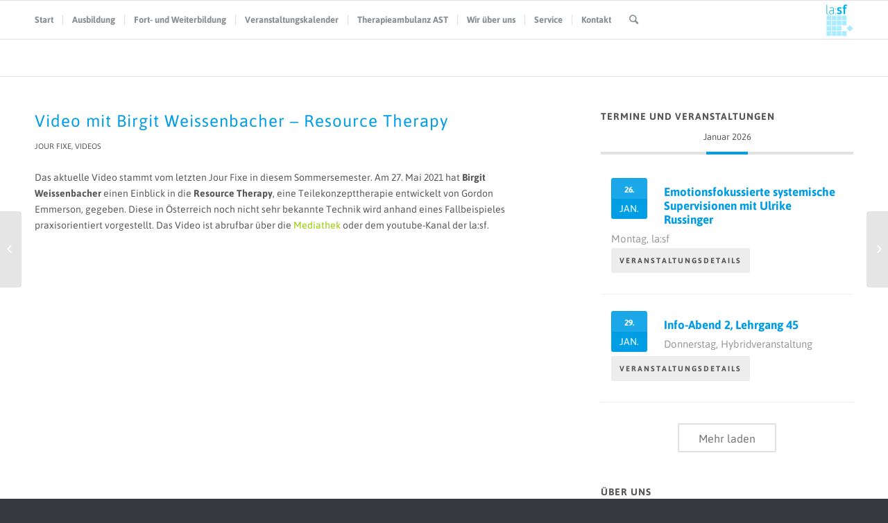

--- FILE ---
content_type: text/html; charset=UTF-8
request_url: https://www.lasf.at/video-birgit-weissenbacher-resource-therapy/
body_size: 18252
content:
<!DOCTYPE html>
<html lang="de" class="html_stretched responsive av-preloader-disabled av-default-lightbox  html_header_top html_logo_right html_main_nav_header html_menu_left html_custom html_header_sticky html_header_shrinking html_mobile_menu_tablet html_header_searchicon html_content_align_center html_header_unstick_top_disabled html_header_stretch_disabled html_elegant-blog html_modern-blog html_av-submenu-hidden html_av-submenu-display-click html_av-overlay-side html_av-overlay-side-classic html_av-submenu-noclone html_entry_id_9831 av-no-preview html_text_menu_active ">
<head>
<meta charset="UTF-8" />
<!-- mobile setting -->
<meta name="viewport" content="width=device-width, initial-scale=1, maximum-scale=1">
<!-- Scripts/CSS and wp_head hook -->
<meta name='robots' content='index, follow, max-image-preview:large, max-snippet:-1, max-video-preview:-1' />
<style>img:is([sizes="auto" i], [sizes^="auto," i]) { contain-intrinsic-size: 3000px 1500px }</style>
<!-- This site is optimized with the Yoast SEO plugin v23.9 - https://yoast.com/wordpress/plugins/seo/ -->
<title>Video mit Birgit Weissenbacher - Resource Therapy - la:sf</title>
<link rel="canonical" href="https://www.lasf.at/video-birgit-weissenbacher-resource-therapy/" />
<meta property="og:locale" content="de_DE" />
<meta property="og:type" content="article" />
<meta property="og:title" content="Video mit Birgit Weissenbacher - Resource Therapy - la:sf" />
<meta property="og:description" content="Das aktuelle Video stammt vom letzten Jour Fixe in diesem Sommersemester. Am 27. Mai 2021 hat Birgit Weissenbacher einen Einblick in die Resource Therapy, eine Teilekonzepttherapie entwickelt von Gordon Emmerson, gegeben. Diese in Österreich noch nicht sehr bekannte Technik wird anhand eines Fallbeispieles praxisorientiert vorgestellt. Das Video ist abrufbar über die Mediathek oder dem youtube-Kanal [&hellip;]" />
<meta property="og:url" content="https://www.lasf.at/video-birgit-weissenbacher-resource-therapy/" />
<meta property="og:site_name" content="la:sf" />
<meta property="article:published_time" content="2021-05-31T16:10:57+00:00" />
<meta property="article:modified_time" content="2023-04-28T08:00:56+00:00" />
<meta property="og:image" content="https://www.lasf.at/wp-content/uploads/2021/05/Birgit-Weissenbacher_Resource-Therapy.png" />
<meta property="og:image:width" content="1161" />
<meta property="og:image:height" content="657" />
<meta property="og:image:type" content="image/png" />
<meta name="author" content="Bettina Hortence" />
<meta name="twitter:card" content="summary_large_image" />
<meta name="twitter:label1" content="Geschrieben von" />
<meta name="twitter:data1" content="Bettina Hortence" />
<script type="application/ld+json" class="yoast-schema-graph">{"@context":"https://schema.org","@graph":[{"@type":"WebPage","@id":"https://www.lasf.at/video-birgit-weissenbacher-resource-therapy/","url":"https://www.lasf.at/video-birgit-weissenbacher-resource-therapy/","name":"Video mit Birgit Weissenbacher - Resource Therapy - la:sf","isPartOf":{"@id":"https://www.lasf.at/#website"},"primaryImageOfPage":{"@id":"https://www.lasf.at/video-birgit-weissenbacher-resource-therapy/#primaryimage"},"image":{"@id":"https://www.lasf.at/video-birgit-weissenbacher-resource-therapy/#primaryimage"},"thumbnailUrl":"https://www.lasf.at/wp-content/uploads/2021/05/Birgit-Weissenbacher_Resource-Therapy.png","datePublished":"2021-05-31T16:10:57+00:00","dateModified":"2023-04-28T08:00:56+00:00","author":{"@id":"https://www.lasf.at/#/schema/person/f2d30a153731f95720ccc648a0635930"},"breadcrumb":{"@id":"https://www.lasf.at/video-birgit-weissenbacher-resource-therapy/#breadcrumb"},"inLanguage":"de","potentialAction":[{"@type":"ReadAction","target":["https://www.lasf.at/video-birgit-weissenbacher-resource-therapy/"]}]},{"@type":"ImageObject","inLanguage":"de","@id":"https://www.lasf.at/video-birgit-weissenbacher-resource-therapy/#primaryimage","url":"https://www.lasf.at/wp-content/uploads/2021/05/Birgit-Weissenbacher_Resource-Therapy.png","contentUrl":"https://www.lasf.at/wp-content/uploads/2021/05/Birgit-Weissenbacher_Resource-Therapy.png","width":1161,"height":657,"caption":"Jour Fixe vom 27. Mai 2021 mit Birgit Weissenbacher zum Thema Resource Therapy"},{"@type":"BreadcrumbList","@id":"https://www.lasf.at/video-birgit-weissenbacher-resource-therapy/#breadcrumb","itemListElement":[{"@type":"ListItem","position":1,"name":"Startseite","item":"https://www.lasf.at/lehranstalt-fuer-systemische-familientherapie-2/"},{"@type":"ListItem","position":2,"name":"Video mit Birgit Weissenbacher &#8211; Resource Therapy"}]},{"@type":"WebSite","@id":"https://www.lasf.at/#website","url":"https://www.lasf.at/","name":"la:sf","description":"Lehranstalt für systemische Familientherapie","potentialAction":[{"@type":"SearchAction","target":{"@type":"EntryPoint","urlTemplate":"https://www.lasf.at/?s={search_term_string}"},"query-input":{"@type":"PropertyValueSpecification","valueRequired":true,"valueName":"search_term_string"}}],"inLanguage":"de"},{"@type":"Person","@id":"https://www.lasf.at/#/schema/person/f2d30a153731f95720ccc648a0635930","name":"Bettina Hortence","sameAs":["https://www.lasf.at"],"url":"https://www.lasf.at/author/bettina-hortence/"}]}</script>
<!-- / Yoast SEO plugin. -->
<link rel="alternate" type="application/rss+xml" title="la:sf &raquo; Feed" href="https://www.lasf.at/feed/" />
<link rel="alternate" type="application/rss+xml" title="la:sf &raquo; Kommentar-Feed" href="https://www.lasf.at/comments/feed/" />
<!-- <link rel='stylesheet' id='mec-select2-style-css' href='https://www.lasf.at/wp-content/plugins/modern-events-calendar-lite/assets/packages/select2/select2.min.css?ver=6.5.5' type='text/css' media='all' /> -->
<!-- <link rel='stylesheet' id='mec-font-icons-css' href='https://www.lasf.at/wp-content/plugins/modern-events-calendar-lite/assets/css/iconfonts.css?ver=6.7.4' type='text/css' media='all' /> -->
<!-- <link rel='stylesheet' id='mec-frontend-style-css' href='https://www.lasf.at/wp-content/plugins/modern-events-calendar-lite/assets/css/frontend.min.css?ver=6.5.5' type='text/css' media='all' /> -->
<!-- <link rel='stylesheet' id='mec-tooltip-style-css' href='https://www.lasf.at/wp-content/plugins/modern-events-calendar-lite/assets/packages/tooltip/tooltip.css?ver=6.7.4' type='text/css' media='all' /> -->
<!-- <link rel='stylesheet' id='mec-tooltip-shadow-style-css' href='https://www.lasf.at/wp-content/plugins/modern-events-calendar-lite/assets/packages/tooltip/tooltipster-sideTip-shadow.min.css?ver=6.7.4' type='text/css' media='all' /> -->
<!-- <link rel='stylesheet' id='featherlight-css' href='https://www.lasf.at/wp-content/plugins/modern-events-calendar-lite/assets/packages/featherlight/featherlight.css?ver=6.7.4' type='text/css' media='all' /> -->
<!-- <link rel='stylesheet' id='mec-lity-style-css' href='https://www.lasf.at/wp-content/plugins/modern-events-calendar-lite/assets/packages/lity/lity.min.css?ver=6.7.4' type='text/css' media='all' /> -->
<!-- <link rel='stylesheet' id='mec-general-calendar-style-css' href='https://www.lasf.at/wp-content/plugins/modern-events-calendar-lite/assets/css/mec-general-calendar.css?ver=6.7.4' type='text/css' media='all' /> -->
<!-- <link rel='stylesheet' id='wp-block-library-css' href='https://www.lasf.at/wp-includes/css/dist/block-library/style.min.css?ver=6.7.4' type='text/css' media='all' /> -->
<!-- <link rel='stylesheet' id='mailster-form-style-css' href='https://www.lasf.at/wp-content/plugins/mailster/build/form/style-index.css?ver=6.7.4' type='text/css' media='all' /> -->
<link rel="stylesheet" type="text/css" href="//www.lasf.at/wp-content/cache/wpfc-minified/eh1sk7tc/shp2.css" media="all"/>
<style id='classic-theme-styles-inline-css' type='text/css'>
/*! This file is auto-generated */
.wp-block-button__link{color:#fff;background-color:#32373c;border-radius:9999px;box-shadow:none;text-decoration:none;padding:calc(.667em + 2px) calc(1.333em + 2px);font-size:1.125em}.wp-block-file__button{background:#32373c;color:#fff;text-decoration:none}
</style>
<style id='global-styles-inline-css' type='text/css'>
:root{--wp--preset--aspect-ratio--square: 1;--wp--preset--aspect-ratio--4-3: 4/3;--wp--preset--aspect-ratio--3-4: 3/4;--wp--preset--aspect-ratio--3-2: 3/2;--wp--preset--aspect-ratio--2-3: 2/3;--wp--preset--aspect-ratio--16-9: 16/9;--wp--preset--aspect-ratio--9-16: 9/16;--wp--preset--color--black: #000000;--wp--preset--color--cyan-bluish-gray: #abb8c3;--wp--preset--color--white: #ffffff;--wp--preset--color--pale-pink: #f78da7;--wp--preset--color--vivid-red: #cf2e2e;--wp--preset--color--luminous-vivid-orange: #ff6900;--wp--preset--color--luminous-vivid-amber: #fcb900;--wp--preset--color--light-green-cyan: #7bdcb5;--wp--preset--color--vivid-green-cyan: #00d084;--wp--preset--color--pale-cyan-blue: #8ed1fc;--wp--preset--color--vivid-cyan-blue: #0693e3;--wp--preset--color--vivid-purple: #9b51e0;--wp--preset--gradient--vivid-cyan-blue-to-vivid-purple: linear-gradient(135deg,rgba(6,147,227,1) 0%,rgb(155,81,224) 100%);--wp--preset--gradient--light-green-cyan-to-vivid-green-cyan: linear-gradient(135deg,rgb(122,220,180) 0%,rgb(0,208,130) 100%);--wp--preset--gradient--luminous-vivid-amber-to-luminous-vivid-orange: linear-gradient(135deg,rgba(252,185,0,1) 0%,rgba(255,105,0,1) 100%);--wp--preset--gradient--luminous-vivid-orange-to-vivid-red: linear-gradient(135deg,rgba(255,105,0,1) 0%,rgb(207,46,46) 100%);--wp--preset--gradient--very-light-gray-to-cyan-bluish-gray: linear-gradient(135deg,rgb(238,238,238) 0%,rgb(169,184,195) 100%);--wp--preset--gradient--cool-to-warm-spectrum: linear-gradient(135deg,rgb(74,234,220) 0%,rgb(151,120,209) 20%,rgb(207,42,186) 40%,rgb(238,44,130) 60%,rgb(251,105,98) 80%,rgb(254,248,76) 100%);--wp--preset--gradient--blush-light-purple: linear-gradient(135deg,rgb(255,206,236) 0%,rgb(152,150,240) 100%);--wp--preset--gradient--blush-bordeaux: linear-gradient(135deg,rgb(254,205,165) 0%,rgb(254,45,45) 50%,rgb(107,0,62) 100%);--wp--preset--gradient--luminous-dusk: linear-gradient(135deg,rgb(255,203,112) 0%,rgb(199,81,192) 50%,rgb(65,88,208) 100%);--wp--preset--gradient--pale-ocean: linear-gradient(135deg,rgb(255,245,203) 0%,rgb(182,227,212) 50%,rgb(51,167,181) 100%);--wp--preset--gradient--electric-grass: linear-gradient(135deg,rgb(202,248,128) 0%,rgb(113,206,126) 100%);--wp--preset--gradient--midnight: linear-gradient(135deg,rgb(2,3,129) 0%,rgb(40,116,252) 100%);--wp--preset--font-size--small: 13px;--wp--preset--font-size--medium: 20px;--wp--preset--font-size--large: 36px;--wp--preset--font-size--x-large: 42px;--wp--preset--spacing--20: 0.44rem;--wp--preset--spacing--30: 0.67rem;--wp--preset--spacing--40: 1rem;--wp--preset--spacing--50: 1.5rem;--wp--preset--spacing--60: 2.25rem;--wp--preset--spacing--70: 3.38rem;--wp--preset--spacing--80: 5.06rem;--wp--preset--shadow--natural: 6px 6px 9px rgba(0, 0, 0, 0.2);--wp--preset--shadow--deep: 12px 12px 50px rgba(0, 0, 0, 0.4);--wp--preset--shadow--sharp: 6px 6px 0px rgba(0, 0, 0, 0.2);--wp--preset--shadow--outlined: 6px 6px 0px -3px rgba(255, 255, 255, 1), 6px 6px rgba(0, 0, 0, 1);--wp--preset--shadow--crisp: 6px 6px 0px rgba(0, 0, 0, 1);}:where(.is-layout-flex){gap: 0.5em;}:where(.is-layout-grid){gap: 0.5em;}body .is-layout-flex{display: flex;}.is-layout-flex{flex-wrap: wrap;align-items: center;}.is-layout-flex > :is(*, div){margin: 0;}body .is-layout-grid{display: grid;}.is-layout-grid > :is(*, div){margin: 0;}:where(.wp-block-columns.is-layout-flex){gap: 2em;}:where(.wp-block-columns.is-layout-grid){gap: 2em;}:where(.wp-block-post-template.is-layout-flex){gap: 1.25em;}:where(.wp-block-post-template.is-layout-grid){gap: 1.25em;}.has-black-color{color: var(--wp--preset--color--black) !important;}.has-cyan-bluish-gray-color{color: var(--wp--preset--color--cyan-bluish-gray) !important;}.has-white-color{color: var(--wp--preset--color--white) !important;}.has-pale-pink-color{color: var(--wp--preset--color--pale-pink) !important;}.has-vivid-red-color{color: var(--wp--preset--color--vivid-red) !important;}.has-luminous-vivid-orange-color{color: var(--wp--preset--color--luminous-vivid-orange) !important;}.has-luminous-vivid-amber-color{color: var(--wp--preset--color--luminous-vivid-amber) !important;}.has-light-green-cyan-color{color: var(--wp--preset--color--light-green-cyan) !important;}.has-vivid-green-cyan-color{color: var(--wp--preset--color--vivid-green-cyan) !important;}.has-pale-cyan-blue-color{color: var(--wp--preset--color--pale-cyan-blue) !important;}.has-vivid-cyan-blue-color{color: var(--wp--preset--color--vivid-cyan-blue) !important;}.has-vivid-purple-color{color: var(--wp--preset--color--vivid-purple) !important;}.has-black-background-color{background-color: var(--wp--preset--color--black) !important;}.has-cyan-bluish-gray-background-color{background-color: var(--wp--preset--color--cyan-bluish-gray) !important;}.has-white-background-color{background-color: var(--wp--preset--color--white) !important;}.has-pale-pink-background-color{background-color: var(--wp--preset--color--pale-pink) !important;}.has-vivid-red-background-color{background-color: var(--wp--preset--color--vivid-red) !important;}.has-luminous-vivid-orange-background-color{background-color: var(--wp--preset--color--luminous-vivid-orange) !important;}.has-luminous-vivid-amber-background-color{background-color: var(--wp--preset--color--luminous-vivid-amber) !important;}.has-light-green-cyan-background-color{background-color: var(--wp--preset--color--light-green-cyan) !important;}.has-vivid-green-cyan-background-color{background-color: var(--wp--preset--color--vivid-green-cyan) !important;}.has-pale-cyan-blue-background-color{background-color: var(--wp--preset--color--pale-cyan-blue) !important;}.has-vivid-cyan-blue-background-color{background-color: var(--wp--preset--color--vivid-cyan-blue) !important;}.has-vivid-purple-background-color{background-color: var(--wp--preset--color--vivid-purple) !important;}.has-black-border-color{border-color: var(--wp--preset--color--black) !important;}.has-cyan-bluish-gray-border-color{border-color: var(--wp--preset--color--cyan-bluish-gray) !important;}.has-white-border-color{border-color: var(--wp--preset--color--white) !important;}.has-pale-pink-border-color{border-color: var(--wp--preset--color--pale-pink) !important;}.has-vivid-red-border-color{border-color: var(--wp--preset--color--vivid-red) !important;}.has-luminous-vivid-orange-border-color{border-color: var(--wp--preset--color--luminous-vivid-orange) !important;}.has-luminous-vivid-amber-border-color{border-color: var(--wp--preset--color--luminous-vivid-amber) !important;}.has-light-green-cyan-border-color{border-color: var(--wp--preset--color--light-green-cyan) !important;}.has-vivid-green-cyan-border-color{border-color: var(--wp--preset--color--vivid-green-cyan) !important;}.has-pale-cyan-blue-border-color{border-color: var(--wp--preset--color--pale-cyan-blue) !important;}.has-vivid-cyan-blue-border-color{border-color: var(--wp--preset--color--vivid-cyan-blue) !important;}.has-vivid-purple-border-color{border-color: var(--wp--preset--color--vivid-purple) !important;}.has-vivid-cyan-blue-to-vivid-purple-gradient-background{background: var(--wp--preset--gradient--vivid-cyan-blue-to-vivid-purple) !important;}.has-light-green-cyan-to-vivid-green-cyan-gradient-background{background: var(--wp--preset--gradient--light-green-cyan-to-vivid-green-cyan) !important;}.has-luminous-vivid-amber-to-luminous-vivid-orange-gradient-background{background: var(--wp--preset--gradient--luminous-vivid-amber-to-luminous-vivid-orange) !important;}.has-luminous-vivid-orange-to-vivid-red-gradient-background{background: var(--wp--preset--gradient--luminous-vivid-orange-to-vivid-red) !important;}.has-very-light-gray-to-cyan-bluish-gray-gradient-background{background: var(--wp--preset--gradient--very-light-gray-to-cyan-bluish-gray) !important;}.has-cool-to-warm-spectrum-gradient-background{background: var(--wp--preset--gradient--cool-to-warm-spectrum) !important;}.has-blush-light-purple-gradient-background{background: var(--wp--preset--gradient--blush-light-purple) !important;}.has-blush-bordeaux-gradient-background{background: var(--wp--preset--gradient--blush-bordeaux) !important;}.has-luminous-dusk-gradient-background{background: var(--wp--preset--gradient--luminous-dusk) !important;}.has-pale-ocean-gradient-background{background: var(--wp--preset--gradient--pale-ocean) !important;}.has-electric-grass-gradient-background{background: var(--wp--preset--gradient--electric-grass) !important;}.has-midnight-gradient-background{background: var(--wp--preset--gradient--midnight) !important;}.has-small-font-size{font-size: var(--wp--preset--font-size--small) !important;}.has-medium-font-size{font-size: var(--wp--preset--font-size--medium) !important;}.has-large-font-size{font-size: var(--wp--preset--font-size--large) !important;}.has-x-large-font-size{font-size: var(--wp--preset--font-size--x-large) !important;}
:where(.wp-block-post-template.is-layout-flex){gap: 1.25em;}:where(.wp-block-post-template.is-layout-grid){gap: 1.25em;}
:where(.wp-block-columns.is-layout-flex){gap: 2em;}:where(.wp-block-columns.is-layout-grid){gap: 2em;}
:root :where(.wp-block-pullquote){font-size: 1.5em;line-height: 1.6;}
</style>
<!-- <link rel='stylesheet' id='h5ap-public-css' href='https://www.lasf.at/wp-content/plugins/html5-audio-player/assets/css/style.css?ver=1769187001' type='text/css' media='all' /> -->
<!-- <link rel='stylesheet' id='dflip-style-css' href='https://www.lasf.at/wp-content/plugins/3d-flipbook-dflip-lite/assets/css/dflip.min.css?ver=2.3.48' type='text/css' media='all' /> -->
<!-- <link rel='stylesheet' id='tablepress-datatables-buttons-css' href='https://www.lasf.at/wp-content/plugins/tablepress-datatables-buttons/css/buttons.dataTables.min.css?ver=1.5' type='text/css' media='all' /> -->
<!-- <link rel='stylesheet' id='avia-merged-styles-css' href='https://www.lasf.at/wp-content/uploads/dynamic_avia/avia-merged-styles-64da1d25bca78ed1d830da045d83ddad.css' type='text/css' media='all' /> -->
<link rel="stylesheet" type="text/css" href="//www.lasf.at/wp-content/cache/wpfc-minified/kdyz5isd/shr9.css" media="all"/>
<script src='//www.lasf.at/wp-content/cache/wpfc-minified/g28uafyp/shp3.js' type="text/javascript"></script>
<!-- <script type="text/javascript" src="https://www.lasf.at/wp-includes/js/jquery/jquery.min.js?ver=3.7.1" id="jquery-core-js"></script> -->
<!-- <script type="text/javascript" src="https://www.lasf.at/wp-content/plugins/modern-events-calendar-lite/assets/js/mec-general-calendar.js?ver=6.5.5" id="mec-general-calendar-script-js"></script> -->
<script type="text/javascript" id="mec-frontend-script-js-extra">
/* <![CDATA[ */
var mecdata = {"day":"Tag","days":"Tage","hour":"Stunde","hours":"Stunden","minute":"Minute","minutes":"Minuten","second":"Sekunde","seconds":"Sekunden","elementor_edit_mode":"no","recapcha_key":"","ajax_url":"https:\/\/www.lasf.at\/wp-admin\/admin-ajax.php","fes_nonce":"695ae3bc0d","current_year":"2026","current_month":"01","datepicker_format":"yy-mm-dd"};
/* ]]> */
</script>
<script src='//www.lasf.at/wp-content/cache/wpfc-minified/m1fn5p6g/shp3.js' type="text/javascript"></script>
<!-- <script type="text/javascript" src="https://www.lasf.at/wp-content/plugins/modern-events-calendar-lite/assets/js/frontend.js?ver=6.5.5" id="mec-frontend-script-js"></script> -->
<!-- <script type="text/javascript" src="https://www.lasf.at/wp-content/plugins/modern-events-calendar-lite/assets/js/events.js?ver=6.5.5" id="mec-events-script-js"></script> -->
<link rel="https://api.w.org/" href="https://www.lasf.at/wp-json/" /><link rel="alternate" title="JSON" type="application/json" href="https://www.lasf.at/wp-json/wp/v2/posts/9831" /><link rel="EditURI" type="application/rsd+xml" title="RSD" href="https://www.lasf.at/xmlrpc.php?rsd" />
<meta name="generator" content="WordPress 6.7.4" />
<link rel='shortlink' href='https://www.lasf.at/?p=9831' />
<link rel="alternate" title="oEmbed (JSON)" type="application/json+oembed" href="https://www.lasf.at/wp-json/oembed/1.0/embed?url=https%3A%2F%2Fwww.lasf.at%2Fvideo-birgit-weissenbacher-resource-therapy%2F" />
<link rel="alternate" title="oEmbed (XML)" type="text/xml+oembed" href="https://www.lasf.at/wp-json/oembed/1.0/embed?url=https%3A%2F%2Fwww.lasf.at%2Fvideo-birgit-weissenbacher-resource-therapy%2F&#038;format=xml" />
<style>
.mejs-container:has(.plyr){height: auto; background: transparent} .mejs-container:has(.plyr) .mejs-controls {display: none}
.h5ap_all {
--shadow-color: 197deg 32% 65%;
border-radius: 6px;
box-shadow: 0px 0px 9.6px hsl(var(--shadow-color)/.36),0 1.7px 1.9px 0px hsl(var(--shadow-color)/.36),0 4.3px 1.8px -1.7px hsl(var(--shadow-color)/.36),-0.1px 10.6px 11.9px -2.5px hsl(var(--shadow-color)/.36);
margin: 16px auto;
}
</style>
<script>
function h5vpLoader({id, source, type}){
const element = document.getElementById(id);
if(!element && !srcLoaded){
if(type === 'script'){
const script = document.createElement('script');
script.src = `https://www.lasf.at/wp-content/plugins/html5-audio-player/${source}`;
script.id = id;
document.getElementsByTagName("head")[0].appendChild(script);
}
if(type === 'css'){
const link = document.createElement('link');
link.href = `https://www.lasf.at/wp-content/plugins/html5-audio-player/${source}`;
link.rel = 'stylesheet';
document.getElementsByTagName("head")[0].appendChild(link);
}
}
}
function loadHVPAssets(){
const assets = [
{id: 'h5ap-public-css', source: 'assets/css/style.css', type: 'css'},
{id: 'bplugins-plyrio-css', source: 'assets/css/player.min.css', type: 'css'},
{id: 'bplugins-plyrio-js', source: 'js/player.js', type: 'script'},
{id: 'h5ap-player-js', source: 'dist/player.js', type: 'script'},
];
if(typeof hpublic === 'undefined'){
const script = document.createElement('script');
script.innerText = `var hpublic = {siteUrl: 'https://www.lasf.at', userId: 0}`;
document.getElementsByTagName("head")[0].appendChild(script);
}
assets.map(item => h5vpLoader(item));
}
document.addEventListener('DOMContentLoaded', function(){
const isPlayer = document.querySelector(".h5ap_player");
if(isPlayer){
loadHVPAssets();
}
})
</script>
<style>
span.h5ap_single_button {
background: #000;
width: 50px;
height: 50px;
border-radius: 50px;
}
span#h5ap_single_button span svg {
fill: #ffffff !important;
cursor: pointer;
}
span.h5ap_single_button span svg {
height: 25px;
width: 25px;
}
#skin_default .plyr__control,#skin_default .plyr__time{color: #4f5b5f}
#skin_default .plyr__control:hover{background: #1aafff;color: #f5f5f5}
#skin_default .plyr__controls {background: #f5f5f5}
#skin_default .plyr__controls__item input {color: #1aafff}
.plyr {--plyr-color-main: #4f5b5f}
/* Custom Css */
</style>
<link rel="profile" href="http://gmpg.org/xfn/11" />
<link rel="alternate" type="application/rss+xml" title="la:sf RSS2 Feed" href="https://www.lasf.at/feed/" />
<link rel="pingback" href="https://www.lasf.at/xmlrpc.php" />
<style type='text/css' media='screen'>
#top #header_main > .container, #top #header_main > .container .main_menu  .av-main-nav > li > a, #top #header_main #menu-item-shop .cart_dropdown_link{ height:110px; line-height: 110px; }
.html_top_nav_header .av-logo-container{ height:110px;  }
.html_header_top.html_header_sticky #top #wrap_all #main{ padding-top:110px; } 
</style>
<!--[if lt IE 9]><script src="https://www.lasf.at/wp-content/themes/enfold/js/html5shiv.js"></script><![endif]-->
<!-- To speed up the rendering and to display the site as fast as possible to the user we include some styles and scripts for above the fold content inline -->
<script type="text/javascript">'use strict';var avia_is_mobile=!1;if(/Android|webOS|iPhone|iPad|iPod|BlackBerry|IEMobile|Opera Mini/i.test(navigator.userAgent)&&'ontouchstart' in document.documentElement){avia_is_mobile=!0;document.documentElement.className+=' avia_mobile '}
else{document.documentElement.className+=' avia_desktop '};document.documentElement.className+=' js_active ';(function(){var e=['-webkit-','-moz-','-ms-',''],n='';for(var t in e){if(e[t]+'transform' in document.documentElement.style){document.documentElement.className+=' avia_transform ';n=e[t]+'transform'};if(e[t]+'perspective' in document.documentElement.style)document.documentElement.className+=' avia_transform3d '};if(typeof document.getElementsByClassName=='function'&&typeof document.documentElement.getBoundingClientRect=='function'&&avia_is_mobile==!1){if(n&&window.innerHeight>0){setTimeout(function(){var e=0,o={},a=0,t=document.getElementsByClassName('av-parallax'),i=window.pageYOffset||document.documentElement.scrollTop;for(e=0;e<t.length;e++){t[e].style.top='0px';o=t[e].getBoundingClientRect();a=Math.ceil((window.innerHeight+i-o.top)*0.3);t[e].style[n]='translate(0px, '+a+'px)';t[e].style.top='auto';t[e].className+=' enabled-parallax '}},50)}}})();</script><style type="text/css">.heading{width:10sec;}</style><link rel="icon" href="https://www.lasf.at/wp-content/uploads/2016/03/cropped-lasf_logo_icon-32x32.png" sizes="32x32" />
<link rel="icon" href="https://www.lasf.at/wp-content/uploads/2016/03/cropped-lasf_logo_icon-192x192.png" sizes="192x192" />
<link rel="apple-touch-icon" href="https://www.lasf.at/wp-content/uploads/2016/03/cropped-lasf_logo_icon-180x180.png" />
<meta name="msapplication-TileImage" content="https://www.lasf.at/wp-content/uploads/2016/03/cropped-lasf_logo_icon-270x270.png" />
<style type='text/css'>
@font-face {font-family: 'entypo-fontello'; font-weight: normal; font-style: normal; font-display: auto;
src: url('https://www.lasf.at/wp-content/themes/enfold/config-templatebuilder/avia-template-builder/assets/fonts/entypo-fontello.eot');
src: url('https://www.lasf.at/wp-content/themes/enfold/config-templatebuilder/avia-template-builder/assets/fonts/entypo-fontello.eot?#iefix') format('embedded-opentype'), 
url('https://www.lasf.at/wp-content/themes/enfold/config-templatebuilder/avia-template-builder/assets/fonts/entypo-fontello.woff') format('woff'), 
url('https://www.lasf.at/wp-content/themes/enfold/config-templatebuilder/avia-template-builder/assets/fonts/entypo-fontello.ttf') format('truetype'), 
url('https://www.lasf.at/wp-content/themes/enfold/config-templatebuilder/avia-template-builder/assets/fonts/entypo-fontello.svg#entypo-fontello') format('svg');
} #top .avia-font-entypo-fontello, body .avia-font-entypo-fontello, html body [data-av_iconfont='entypo-fontello']:before{ font-family: 'entypo-fontello'; }
</style><style type="text/css">.mec-event-grid-minimal .mec-modal-booking-button:hover, .mec-events-timeline-wrap .mec-organizer-item a, .mec-events-timeline-wrap .mec-organizer-item:after, .mec-events-timeline-wrap .mec-shortcode-organizers i, .mec-timeline-event .mec-modal-booking-button, .mec-wrap .mec-map-lightbox-wp.mec-event-list-classic .mec-event-date, .mec-timetable-t2-col .mec-modal-booking-button:hover, .mec-event-container-classic .mec-modal-booking-button:hover, .mec-calendar-events-side .mec-modal-booking-button:hover, .mec-event-grid-yearly  .mec-modal-booking-button, .mec-events-agenda .mec-modal-booking-button, .mec-event-grid-simple .mec-modal-booking-button, .mec-event-list-minimal  .mec-modal-booking-button:hover, .mec-timeline-month-divider,  .mec-wrap.colorskin-custom .mec-totalcal-box .mec-totalcal-view span:hover,.mec-wrap.colorskin-custom .mec-calendar.mec-event-calendar-classic .mec-selected-day,.mec-wrap.colorskin-custom .mec-color, .mec-wrap.colorskin-custom .mec-event-sharing-wrap .mec-event-sharing > li:hover a, .mec-wrap.colorskin-custom .mec-color-hover:hover, .mec-wrap.colorskin-custom .mec-color-before *:before ,.mec-wrap.colorskin-custom .mec-widget .mec-event-grid-classic.owl-carousel .owl-nav i,.mec-wrap.colorskin-custom .mec-event-list-classic a.magicmore:hover,.mec-wrap.colorskin-custom .mec-event-grid-simple:hover .mec-event-title,.mec-wrap.colorskin-custom .mec-single-event .mec-event-meta dd.mec-events-event-categories:before,.mec-wrap.colorskin-custom .mec-single-event-date:before,.mec-wrap.colorskin-custom .mec-single-event-time:before,.mec-wrap.colorskin-custom .mec-events-meta-group.mec-events-meta-group-venue:before,.mec-wrap.colorskin-custom .mec-calendar .mec-calendar-side .mec-previous-month i,.mec-wrap.colorskin-custom .mec-calendar .mec-calendar-side .mec-next-month:hover,.mec-wrap.colorskin-custom .mec-calendar .mec-calendar-side .mec-previous-month:hover,.mec-wrap.colorskin-custom .mec-calendar .mec-calendar-side .mec-next-month:hover,.mec-wrap.colorskin-custom .mec-calendar.mec-event-calendar-classic dt.mec-selected-day:hover,.mec-wrap.colorskin-custom .mec-infowindow-wp h5 a:hover, .colorskin-custom .mec-events-meta-group-countdown .mec-end-counts h3,.mec-calendar .mec-calendar-side .mec-next-month i,.mec-wrap .mec-totalcal-box i,.mec-calendar .mec-event-article .mec-event-title a:hover,.mec-attendees-list-details .mec-attendee-profile-link a:hover,.mec-wrap.colorskin-custom .mec-next-event-details li i, .mec-next-event-details i:before, .mec-marker-infowindow-wp .mec-marker-infowindow-count, .mec-next-event-details a,.mec-wrap.colorskin-custom .mec-events-masonry-cats a.mec-masonry-cat-selected,.lity .mec-color,.lity .mec-color-before :before,.lity .mec-color-hover:hover,.lity .mec-wrap .mec-color,.lity .mec-wrap .mec-color-before :before,.lity .mec-wrap .mec-color-hover:hover,.leaflet-popup-content .mec-color,.leaflet-popup-content .mec-color-before :before,.leaflet-popup-content .mec-color-hover:hover,.leaflet-popup-content .mec-wrap .mec-color,.leaflet-popup-content .mec-wrap .mec-color-before :before,.leaflet-popup-content .mec-wrap .mec-color-hover:hover, .mec-calendar.mec-calendar-daily .mec-calendar-d-table .mec-daily-view-day.mec-daily-view-day-active.mec-color, .mec-map-boxshow div .mec-map-view-event-detail.mec-event-detail i,.mec-map-boxshow div .mec-map-view-event-detail.mec-event-detail:hover,.mec-map-boxshow .mec-color,.mec-map-boxshow .mec-color-before :before,.mec-map-boxshow .mec-color-hover:hover,.mec-map-boxshow .mec-wrap .mec-color,.mec-map-boxshow .mec-wrap .mec-color-before :before,.mec-map-boxshow .mec-wrap .mec-color-hover:hover, .mec-choosen-time-message, .mec-booking-calendar-month-navigation .mec-next-month:hover, .mec-booking-calendar-month-navigation .mec-previous-month:hover, .mec-yearly-view-wrap .mec-agenda-event-title a:hover, .mec-yearly-view-wrap .mec-yearly-title-sec .mec-next-year i, .mec-yearly-view-wrap .mec-yearly-title-sec .mec-previous-year i, .mec-yearly-view-wrap .mec-yearly-title-sec .mec-next-year:hover, .mec-yearly-view-wrap .mec-yearly-title-sec .mec-previous-year:hover, .mec-av-spot .mec-av-spot-head .mec-av-spot-box span, .mec-wrap.colorskin-custom .mec-calendar .mec-calendar-side .mec-previous-month:hover .mec-load-month-link, .mec-wrap.colorskin-custom .mec-calendar .mec-calendar-side .mec-next-month:hover .mec-load-month-link, .mec-yearly-view-wrap .mec-yearly-title-sec .mec-previous-year:hover .mec-load-month-link, .mec-yearly-view-wrap .mec-yearly-title-sec .mec-next-year:hover .mec-load-month-link, .mec-skin-list-events-container .mec-data-fields-tooltip .mec-data-fields-tooltip-box ul .mec-event-data-field-item a, .mec-booking-shortcode .mec-event-ticket-name, .mec-booking-shortcode .mec-event-ticket-price, .mec-booking-shortcode .mec-ticket-variation-name, .mec-booking-shortcode .mec-ticket-variation-price, .mec-booking-shortcode label, .mec-booking-shortcode .nice-select, .mec-booking-shortcode input, .mec-booking-shortcode span.mec-book-price-detail-description, .mec-booking-shortcode .mec-ticket-name, .mec-booking-shortcode label.wn-checkbox-label, .mec-wrap.mec-cart table tr td a {color: #009ee5}.mec-skin-carousel-container .mec-event-footer-carousel-type3 .mec-modal-booking-button:hover, .mec-wrap.colorskin-custom .mec-event-sharing .mec-event-share:hover .event-sharing-icon,.mec-wrap.colorskin-custom .mec-event-grid-clean .mec-event-date,.mec-wrap.colorskin-custom .mec-event-list-modern .mec-event-sharing > li:hover a i,.mec-wrap.colorskin-custom .mec-event-list-modern .mec-event-sharing .mec-event-share:hover .mec-event-sharing-icon,.mec-wrap.colorskin-custom .mec-event-list-modern .mec-event-sharing li:hover a i,.mec-wrap.colorskin-custom .mec-calendar:not(.mec-event-calendar-classic) .mec-selected-day,.mec-wrap.colorskin-custom .mec-calendar .mec-selected-day:hover,.mec-wrap.colorskin-custom .mec-calendar .mec-calendar-row  dt.mec-has-event:hover,.mec-wrap.colorskin-custom .mec-calendar .mec-has-event:after, .mec-wrap.colorskin-custom .mec-bg-color, .mec-wrap.colorskin-custom .mec-bg-color-hover:hover, .colorskin-custom .mec-event-sharing-wrap:hover > li, .mec-wrap.colorskin-custom .mec-totalcal-box .mec-totalcal-view span.mec-totalcalview-selected,.mec-wrap .flip-clock-wrapper ul li a div div.inn,.mec-wrap .mec-totalcal-box .mec-totalcal-view span.mec-totalcalview-selected,.event-carousel-type1-head .mec-event-date-carousel,.mec-event-countdown-style3 .mec-event-date,#wrap .mec-wrap article.mec-event-countdown-style1,.mec-event-countdown-style1 .mec-event-countdown-part3 a.mec-event-button,.mec-wrap .mec-event-countdown-style2,.mec-map-get-direction-btn-cnt input[type="submit"],.mec-booking button,span.mec-marker-wrap,.mec-wrap.colorskin-custom .mec-timeline-events-container .mec-timeline-event-date:before, .mec-has-event-for-booking.mec-active .mec-calendar-novel-selected-day, .mec-booking-tooltip.multiple-time .mec-booking-calendar-date.mec-active, .mec-booking-tooltip.multiple-time .mec-booking-calendar-date:hover, .mec-ongoing-normal-label, .mec-calendar .mec-has-event:after, .mec-event-list-modern .mec-event-sharing li:hover .telegram{background-color: #009ee5;}.mec-booking-tooltip.multiple-time .mec-booking-calendar-date:hover, .mec-calendar-day.mec-active .mec-booking-tooltip.multiple-time .mec-booking-calendar-date.mec-active{ background-color: #009ee5;}.mec-skin-carousel-container .mec-event-footer-carousel-type3 .mec-modal-booking-button:hover, .mec-timeline-month-divider, .mec-wrap.colorskin-custom .mec-single-event .mec-speakers-details ul li .mec-speaker-avatar a:hover img,.mec-wrap.colorskin-custom .mec-event-list-modern .mec-event-sharing > li:hover a i,.mec-wrap.colorskin-custom .mec-event-list-modern .mec-event-sharing .mec-event-share:hover .mec-event-sharing-icon,.mec-wrap.colorskin-custom .mec-event-list-standard .mec-month-divider span:before,.mec-wrap.colorskin-custom .mec-single-event .mec-social-single:before,.mec-wrap.colorskin-custom .mec-single-event .mec-frontbox-title:before,.mec-wrap.colorskin-custom .mec-calendar .mec-calendar-events-side .mec-table-side-day, .mec-wrap.colorskin-custom .mec-border-color, .mec-wrap.colorskin-custom .mec-border-color-hover:hover, .colorskin-custom .mec-single-event .mec-frontbox-title:before, .colorskin-custom .mec-single-event .mec-wrap-checkout h4:before, .colorskin-custom .mec-single-event .mec-events-meta-group-booking form > h4:before, .mec-wrap.colorskin-custom .mec-totalcal-box .mec-totalcal-view span.mec-totalcalview-selected,.mec-wrap .mec-totalcal-box .mec-totalcal-view span.mec-totalcalview-selected,.event-carousel-type1-head .mec-event-date-carousel:after,.mec-wrap.colorskin-custom .mec-events-masonry-cats a.mec-masonry-cat-selected, .mec-marker-infowindow-wp .mec-marker-infowindow-count, .mec-wrap.colorskin-custom .mec-events-masonry-cats a:hover, .mec-has-event-for-booking .mec-calendar-novel-selected-day, .mec-booking-tooltip.multiple-time .mec-booking-calendar-date.mec-active, .mec-booking-tooltip.multiple-time .mec-booking-calendar-date:hover, .mec-virtual-event-history h3:before, .mec-booking-tooltip.multiple-time .mec-booking-calendar-date:hover, .mec-calendar-day.mec-active .mec-booking-tooltip.multiple-time .mec-booking-calendar-date.mec-active, .mec-rsvp-form-box form > h4:before, .mec-wrap .mec-box-title::before, .mec-box-title::before  {border-color: #009ee5;}.mec-wrap.colorskin-custom .mec-event-countdown-style3 .mec-event-date:after,.mec-wrap.colorskin-custom .mec-month-divider span:before, .mec-calendar.mec-event-container-simple dl dt.mec-selected-day, .mec-calendar.mec-event-container-simple dl dt.mec-selected-day:hover{border-bottom-color:#009ee5;}.mec-wrap.colorskin-custom  article.mec-event-countdown-style1 .mec-event-countdown-part2:after{border-color: transparent transparent transparent #009ee5;}.mec-wrap.colorskin-custom .mec-box-shadow-color { box-shadow: 0 4px 22px -7px #009ee5;}.mec-events-timeline-wrap .mec-shortcode-organizers, .mec-timeline-event .mec-modal-booking-button, .mec-events-timeline-wrap:before, .mec-wrap.colorskin-custom .mec-timeline-event-local-time, .mec-wrap.colorskin-custom .mec-timeline-event-time ,.mec-wrap.colorskin-custom .mec-timeline-event-location,.mec-choosen-time-message { background: rgba(0,158,229,.11);}.mec-wrap.colorskin-custom .mec-timeline-events-container .mec-timeline-event-date:after{ background: rgba(0,158,229,.3);}.mec-booking-shortcode button { box-shadow: 0 2px 2px rgba(0 158 229 / 27%);}.mec-booking-shortcode button.mec-book-form-back-button{ background-color: rgba(0 158 229 / 40%);}.mec-events-meta-group-booking-shortcode{ background: rgba(0,158,229,.14);}.mec-booking-shortcode label.wn-checkbox-label, .mec-booking-shortcode .nice-select,.mec-booking-shortcode input, .mec-booking-shortcode .mec-book-form-gateway-label input[type=radio]:before, .mec-booking-shortcode input[type=radio]:checked:before, .mec-booking-shortcode ul.mec-book-price-details li, .mec-booking-shortcode ul.mec-book-price-details{ border-color: rgba(0 158 229 / 27%) !important;}.mec-booking-shortcode input::-webkit-input-placeholder,.mec-booking-shortcode textarea::-webkit-input-placeholder{color: #009ee5}.mec-booking-shortcode input::-moz-placeholder,.mec-booking-shortcode textarea::-moz-placeholder{color: #009ee5}.mec-booking-shortcode input:-ms-input-placeholder,.mec-booking-shortcode textarea:-ms-input-placeholder {color: #009ee5}.mec-booking-shortcode input:-moz-placeholder,.mec-booking-shortcode textarea:-moz-placeholder {color: #009ee5}.mec-booking-shortcode label.wn-checkbox-label:after, .mec-booking-shortcode label.wn-checkbox-label:before, .mec-booking-shortcode input[type=radio]:checked:after{background-color: #009ee5}</style>
<!--
Debugging Info for Theme support: 
Theme: Enfold
Version: 4.5.7
Installed: enfold
AviaFramework Version: 5.0
AviaBuilder Version: 0.9.5
aviaElementManager Version: 1.0.1
- - - - - - - - - - -
ChildTheme: Enfold Child
ChildTheme Version: 1.0
ChildTheme Installed: enfold
ML:256-PU:31-PLA:27
WP:6.7.4
Compress: CSS:all theme files - JS:all theme files
Updates: disabled
PLAu:26
-->
</head>
<body id="top" class="post-template-default single single-post postid-9831 single-format-standard  rtl_columns stretched asap-custom asap no_sidebar_border" itemscope="itemscope" itemtype="https://schema.org/WebPage" >
<div id='wrap_all'>
<header id='header' class='all_colors header_color light_bg_color  av_header_top av_logo_right av_main_nav_header av_menu_left av_custom av_header_sticky av_header_shrinking av_header_stretch_disabled av_mobile_menu_tablet av_header_searchicon av_header_unstick_top_disabled av_seperator_small_border av_bottom_nav_disabled  av_alternate_logo_active'  role="banner" itemscope="itemscope" itemtype="https://schema.org/WPHeader" >
<div  id='header_main' class='container_wrap container_wrap_logo'>
<div class='container av-logo-container'><div class='inner-container'><span class='logo'><a href='https://www.lasf.at/'><img height='100' width='300' src='https://www.lasf.at/wp-content/uploads/2017/01/lasf_logo_head_blue_156.png' alt='la:sf' /></a></span><nav class='main_menu' data-selectname='Seite auswählen'  role="navigation" itemscope="itemscope" itemtype="https://schema.org/SiteNavigationElement" ><div class="avia-menu av-main-nav-wrap"><ul id="avia-menu" class="menu av-main-nav"><li id="menu-item-1290" class="menu-item menu-item-type-post_type menu-item-object-page menu-item-home menu-item-has-children menu-item-top-level menu-item-top-level-1"><a href="https://www.lasf.at/" itemprop="url"><span class="avia-bullet"></span><span class="avia-menu-text">Start</span><span class="avia-menu-fx"><span class="avia-arrow-wrap"><span class="avia-arrow"></span></span></span></a>
<ul class="sub-menu">
<li id="menu-item-5973" class="menu-item menu-item-type-post_type menu-item-object-page"><a href="https://www.lasf.at/news/" itemprop="url"><span class="avia-bullet"></span><span class="avia-menu-text">News</span></a></li>
<li id="menu-item-9096" class="menu-item menu-item-type-post_type_archive menu-item-object-mec-events"><a href="https://www.lasf.at/events/" itemprop="url"><span class="avia-bullet"></span><span class="avia-menu-text">Veranstaltungskalender</span></a></li>
<li id="menu-item-9003" class="menu-item menu-item-type-post_type menu-item-object-page"><a href="https://www.lasf.at/mediathek/" itemprop="url"><span class="avia-bullet"></span><span class="avia-menu-text">Videobeiträge</span></a></li>
</ul>
</li>
<li id="menu-item-15588" class="menu-item menu-item-type-custom menu-item-object-custom menu-item-has-children menu-item-top-level menu-item-top-level-2"><a href="https://www.lasf.at/ausbildung-lasf-2/" itemprop="url"><span class="avia-bullet"></span><span class="avia-menu-text">Ausbildung</span><span class="avia-menu-fx"><span class="avia-arrow-wrap"><span class="avia-arrow"></span></span></span></a>
<ul class="sub-menu">
<li id="menu-item-5639" class="menu-item menu-item-type-post_type menu-item-object-page menu-item-has-children"><a href="https://www.lasf.at/ausbildung-lasf/" itemprop="url"><span class="avia-bullet"></span><span class="avia-menu-text">Ausbildung la:sf</span></a>
<ul class="sub-menu">
<li id="menu-item-1291" class="menu-item menu-item-type-post_type menu-item-object-page"><a href="https://www.lasf.at/ausbildung-lasf/" itemprop="url"><span class="avia-bullet"></span><span class="avia-menu-text">Grundsätze und Methode</span></a></li>
<li id="menu-item-6734" class="menu-item menu-item-type-post_type menu-item-object-page"><a href="https://www.lasf.at/lehrgaenge-2/" itemprop="url"><span class="avia-bullet"></span><span class="avia-menu-text">Die nächsten Lehrgänge</span></a></li>
<li id="menu-item-1311" class="menu-item menu-item-type-post_type menu-item-object-page"><a href="https://www.lasf.at/fachspezifikum/" itemprop="url"><span class="avia-bullet"></span><span class="avia-menu-text">Zulassung und Umfang</span></a></li>
<li id="menu-item-1310" class="menu-item menu-item-type-post_type menu-item-object-page"><a href="https://www.lasf.at/ausbildungsinhalte/" itemprop="url"><span class="avia-bullet"></span><span class="avia-menu-text">Curriculum</span></a></li>
<li id="menu-item-1309" class="menu-item menu-item-type-post_type menu-item-object-page"><a href="https://www.lasf.at/praktikum/" itemprop="url"><span class="avia-bullet"></span><span class="avia-menu-text">Praktikum</span></a></li>
</ul>
</li>
<li id="menu-item-13052" class="menu-item menu-item-type-post_type menu-item-object-page"><a href="https://www.lasf.at/universitaetslehrgang/" itemprop="url"><span class="avia-bullet"></span><span class="avia-menu-text">Ausbildung la:sf + Uni Wien + ÖAS</span></a></li>
</ul>
</li>
<li id="menu-item-8899" class="menu-item menu-item-type-post_type menu-item-object-page menu-item-has-children menu-item-top-level menu-item-top-level-3"><a href="https://www.lasf.at/weiterbildungscurricula/" itemprop="url"><span class="avia-bullet"></span><span class="avia-menu-text">Fort- und Weiterbildung</span><span class="avia-menu-fx"><span class="avia-arrow-wrap"><span class="avia-arrow"></span></span></span></a>
<ul class="sub-menu">
<li id="menu-item-1305" class="menu-item menu-item-type-post_type menu-item-object-page"><a href="https://www.lasf.at/weiterbildungscurricula/" itemprop="url"><span class="avia-bullet"></span><span class="avia-menu-text">Weiterbildungscurricula</span></a></li>
<li id="menu-item-11166" class="menu-item menu-item-type-post_type menu-item-object-page"><a href="https://www.lasf.at/spezialseminare/" itemprop="url"><span class="avia-bullet"></span><span class="avia-menu-text">Fortbildung – Spezialseminare</span></a></li>
<li id="menu-item-8901" class="menu-item menu-item-type-post_type menu-item-object-page"><a href="https://www.lasf.at/jour-fixe/" itemprop="url"><span class="avia-bullet"></span><span class="avia-menu-text">Jour Fixe</span></a></li>
<li id="menu-item-10125" class="menu-item menu-item-type-post_type menu-item-object-page"><a href="https://www.lasf.at/supervision/" itemprop="url"><span class="avia-bullet"></span><span class="avia-menu-text">Supervision</span></a></li>
<li id="menu-item-8902" class="menu-item menu-item-type-post_type menu-item-object-page"><a href="https://www.lasf.at/systemisches-kaffeehaus/" itemprop="url"><span class="avia-bullet"></span><span class="avia-menu-text">Systemisches Kaffeehaus</span></a></li>
</ul>
</li>
<li id="menu-item-1444" class="menu-item menu-item-type-post_type menu-item-object-page menu-item-top-level menu-item-top-level-4"><a href="https://www.lasf.at/fortbildung/" itemprop="url"><span class="avia-bullet"></span><span class="avia-menu-text">Veranstaltungskalender</span><span class="avia-menu-fx"><span class="avia-arrow-wrap"><span class="avia-arrow"></span></span></span></a></li>
<li id="menu-item-1293" class="menu-item menu-item-type-post_type menu-item-object-page menu-item-mega-parent  menu-item-top-level menu-item-top-level-5"><a href="https://www.lasf.at/ast/" itemprop="url"><span class="avia-bullet"></span><span class="avia-menu-text">Therapieambulanz AST</span><span class="avia-menu-fx"><span class="avia-arrow-wrap"><span class="avia-arrow"></span></span></span></a></li>
<li id="menu-item-5677" class="menu-item menu-item-type-post_type menu-item-object-page menu-item-has-children menu-item-top-level menu-item-top-level-6"><a href="https://www.lasf.at/geschichte/" itemprop="url"><span class="avia-bullet"></span><span class="avia-menu-text">Wir über uns</span><span class="avia-menu-fx"><span class="avia-arrow-wrap"><span class="avia-arrow"></span></span></span></a>
<ul class="sub-menu">
<li id="menu-item-1297" class="menu-item menu-item-type-post_type menu-item-object-page"><a href="https://www.lasf.at/geschichte/" itemprop="url"><span class="avia-bullet"></span><span class="avia-menu-text">Geschichte</span></a></li>
<li id="menu-item-1301" class="menu-item menu-item-type-post_type menu-item-object-page"><a href="https://www.lasf.at/team/" itemprop="url"><span class="avia-bullet"></span><span class="avia-menu-text">Unser Team</span></a></li>
<li id="menu-item-8574" class="menu-item menu-item-type-post_type menu-item-object-page"><a href="https://www.lasf.at/organigramm/" itemprop="url"><span class="avia-bullet"></span><span class="avia-menu-text">Organigramm</span></a></li>
<li id="menu-item-1299" class="menu-item menu-item-type-post_type menu-item-object-page"><a href="https://www.lasf.at/forschungsprojekte/" itemprop="url"><span class="avia-bullet"></span><span class="avia-menu-text">Forschung und Veröffentlichungen</span></a></li>
<li id="menu-item-2500" class="menu-item menu-item-type-post_type menu-item-object-page"><a href="https://www.lasf.at/wissenschaftliche-publikationen/" itemprop="url"><span class="avia-bullet"></span><span class="avia-menu-text">Wissenschaftliche Publikationen</span></a></li>
<li id="menu-item-2826" class="menu-item menu-item-type-post_type menu-item-object-page"><a href="https://www.lasf.at/buecher/" itemprop="url"><span class="avia-bullet"></span><span class="avia-menu-text">Bücher</span></a></li>
<li id="menu-item-1349" class="menu-item menu-item-type-post_type menu-item-object-page"><a href="https://www.lasf.at/fotogalerie/" itemprop="url"><span class="avia-bullet"></span><span class="avia-menu-text">Fotogalerie</span></a></li>
</ul>
</li>
<li id="menu-item-1304" class="menu-item menu-item-type-post_type menu-item-object-page menu-item-has-children menu-item-top-level menu-item-top-level-7"><a href="https://www.lasf.at/service/" itemprop="url"><span class="avia-bullet"></span><span class="avia-menu-text">Service</span><span class="avia-menu-fx"><span class="avia-arrow-wrap"><span class="avia-arrow"></span></span></span></a>
<ul class="sub-menu">
<li id="menu-item-7223" class="menu-item menu-item-type-post_type menu-item-object-page"><a href="https://www.lasf.at/service/" itemprop="url"><span class="avia-bullet"></span><span class="avia-menu-text">Informationen und Downloads</span></a></li>
<li id="menu-item-2263" class="menu-item menu-item-type-post_type menu-item-object-page"><a href="https://www.lasf.at/links/" itemprop="url"><span class="avia-bullet"></span><span class="avia-menu-text">Links</span></a></li>
<li id="menu-item-13381" class="menu-item menu-item-type-post_type menu-item-object-page"><a href="https://www.lasf.at/mediathek-2/" itemprop="url"><span class="avia-bullet"></span><span class="avia-menu-text">Mediathek</span></a></li>
<li id="menu-item-1371" class="menu-item menu-item-type-post_type menu-item-object-page"><a href="https://www.lasf.at/raumvermietung/" itemprop="url"><span class="avia-bullet"></span><span class="avia-menu-text">Seminarraum-Vermietung</span></a></li>
<li id="menu-item-1303" class="menu-item menu-item-type-post_type menu-item-object-page"><a href="https://www.lasf.at/systemische-notizen/" itemprop="url"><span class="avia-bullet"></span><span class="avia-menu-text">Systemische Notizen</span></a></li>
<li id="menu-item-2744" class="menu-item menu-item-type-post_type menu-item-object-page"><a href="https://www.lasf.at/systemische-notizen-artikel/" itemprop="url"><span class="avia-bullet"></span><span class="avia-menu-text">Systemische Notizen Archiv</span></a></li>
<li id="menu-item-7599" class="menu-item menu-item-type-post_type menu-item-object-page"><a href="https://www.lasf.at/einzellehrtherapie/" itemprop="url"><span class="avia-bullet"></span><span class="avia-menu-text">Liste Lehrtherapeut*innen</span></a></li>
<li id="menu-item-9614" class="menu-item menu-item-type-post_type menu-item-object-page"><a href="https://www.lasf.at/wir-psychotherapeutinnen-in-ausbildung-unter-supervision-2/" itemprop="url"><span class="avia-bullet"></span><span class="avia-menu-text">Liste Psychotherapeut*innen in Ausbildung unter Supervision</span></a></li>
<li id="menu-item-1298" class="menu-item menu-item-type-post_type menu-item-object-page"><a href="https://www.lasf.at/kinderjugendtherapeutinnen/" itemprop="url"><span class="avia-bullet"></span><span class="avia-menu-text">Liste Kinder- und Jugendlichenpsychotherapie</span></a></li>
<li id="menu-item-1370" class="menu-item menu-item-type-post_type menu-item-object-page"><a href="https://www.lasf.at/absolventinnen/" itemprop="url"><span class="avia-bullet"></span><span class="avia-menu-text">Liste Absolvent*innen</span></a></li>
</ul>
</li>
<li id="menu-item-5031" class="menu-item menu-item-type-post_type menu-item-object-page menu-item-has-children menu-item-top-level menu-item-top-level-8"><a href="https://www.lasf.at/kontakt/" itemprop="url"><span class="avia-bullet"></span><span class="avia-menu-text">Kontakt</span><span class="avia-menu-fx"><span class="avia-arrow-wrap"><span class="avia-arrow"></span></span></span></a>
<ul class="sub-menu">
<li id="menu-item-1292" class="menu-item menu-item-type-post_type menu-item-object-page"><a href="https://www.lasf.at/kontakt/" itemprop="url"><span class="avia-bullet"></span><span class="avia-menu-text">Kontakt</span></a></li>
<li id="menu-item-7110" class="menu-item menu-item-type-post_type menu-item-object-page menu-item-privacy-policy"><a href="https://www.lasf.at/impressum/" itemprop="url"><span class="avia-bullet"></span><span class="avia-menu-text">Impressum/AGB</span></a></li>
</ul>
</li>
<li id="menu-item-search" class="noMobile menu-item menu-item-search-dropdown menu-item-avia-special">
<a href="?s=" rel="nofollow" data-avia-search-tooltip="
&lt;form action=&quot;https://www.lasf.at/&quot; id=&quot;searchform&quot; method=&quot;get&quot; class=&quot;&quot;&gt;
&lt;div&gt;
&lt;input type=&quot;submit&quot; value=&quot;&quot; id=&quot;searchsubmit&quot; class=&quot;button avia-font-entypo-fontello&quot; /&gt;
&lt;input type=&quot;text&quot; id=&quot;s&quot; name=&quot;s&quot; value=&quot;&quot; placeholder='Suche' /&gt;
&lt;/div&gt;
&lt;/form&gt;" aria-hidden='true' data-av_icon='' data-av_iconfont='entypo-fontello'><span class="avia_hidden_link_text">Suche</span></a>
</li><li class="av-burger-menu-main menu-item-avia-special ">
<a href="#">
<span class="av-hamburger av-hamburger--spin av-js-hamburger">
<span class="av-hamburger-box">
<span class="av-hamburger-inner"></span>
<strong>Menu</strong>
</span>
</span>
</a>
</li></ul></div></nav></div> </div> 
<!-- end container_wrap-->
</div>
<div class='header_bg'></div>
<!-- end header -->
</header>
<div id='main' class='all_colors' data-scroll-offset='110'>
<div class='container_wrap container_wrap_first main_color sidebar_right'>
<div class='container template-blog template-single-blog '>
<main class='content units av-content-small alpha  av-blog-meta-author-disabled av-blog-meta-comments-disabled av-blog-meta-date-disabled av-blog-meta-html-info-disabled av-blog-meta-tag-disabled'  role="main" itemscope="itemscope" itemtype="https://schema.org/Blog" >
<article class='post-entry post-entry-type-standard post-entry-9831 post-loop-1 post-parity-odd post-entry-last single-big with-slider post-9831 post type-post status-publish format-standard has-post-thumbnail hentry category-jour-fixe category-videos'  itemscope="itemscope" itemtype="https://schema.org/BlogPosting" itemprop="blogPost" ><div class='blog-meta'></div><div class='entry-content-wrapper clearfix standard-content'><header class="entry-content-header"><div class="av-heading-wrapper"><h1 class='post-title entry-title '  itemprop="headline" >	<a href='https://www.lasf.at/video-birgit-weissenbacher-resource-therapy/' rel='bookmark' title='Permanenter Link zu: Video mit Birgit Weissenbacher &#8211; Resource Therapy'>Video mit Birgit Weissenbacher &#8211; Resource Therapy			<span class='post-format-icon minor-meta'></span>	</a></h1><span class="blog-categories minor-meta"><a href="https://www.lasf.at/newslist/videos/jour-fixe/" rel="tag">Jour Fixe</a>, <a href="https://www.lasf.at/newslist/videos/" rel="tag">Videos</a> </span></div></header><span class="av-vertical-delimiter"></span><div class="big-preview single-big"><a href="https://www.lasf.at/wp-content/uploads/2021/05/Birgit-Weissenbacher_Resource-Therapy-1030x583.png" title="Video mit Birgit Weissenbacher &#8211; Resource Therapy"><img width="845" height="321" src="https://www.lasf.at/wp-content/uploads/2021/05/Birgit-Weissenbacher_Resource-Therapy-845x321.png" class="attachment-entry_with_sidebar size-entry_with_sidebar wp-post-image" alt="Jour Fixe vom 27. Mai 2021 mit Birgit Weissenbacher zum Thema Resource Therapy" decoding="async" fetchpriority="high" /></a></div><div class="entry-content"  itemprop="text" >
<p>Das aktuelle Video stammt vom letzten Jour Fixe in diesem Sommersemester.  Am 27. Mai 2021 hat <strong>Birgit Weissenbacher</strong> einen Einblick in die <strong>Resource Therapy</strong>, eine Teilekonzepttherapie entwickelt von Gordon Emmerson, gegeben. Diese in Österreich noch nicht sehr bekannte Technik wird anhand eines Fallbeispieles praxisorientiert vorgestellt. Das Video ist abrufbar über die <a href="https://www.lasf.at/mediathek/">Mediathek</a> oder dem youtube-Kanal der la:sf.</p>
<figure class="wp-block-embed-youtube wp-block-embed is-type-video is-provider-youtube wp-embed-aspect-16-9 wp-has-aspect-ratio"><div class="wp-block-embed__wrapper">
<div class='avia-iframe-wrap'><iframe title="Jour Fixe mit Birgit Weissenbacher: Resource Therapy" width="1500" height="844" src="https://www.youtube.com/embed/A7uOqztHic4?feature=oembed" frameborder="0" allow="accelerometer; autoplay; clipboard-write; encrypted-media; gyroscope; picture-in-picture" allowfullscreen></iframe></div>
</div></figure>
</div><span class='post-meta-infos'><time class='date-container minor-meta updated' >31. Mai 2021</time><span class='text-sep text-sep-date'>/</span><span class="blog-author minor-meta">von <span class="entry-author-link" ><span class="vcard author"><span class="fn"><a href="https://www.lasf.at/author/bettina-hortence/" title="Beiträge von Bettina Hortence" rel="author">Bettina Hortence</a></span></span></span></span></span><footer class="entry-footer"><div class='av-share-box'><h5 class='av-share-link-description av-no-toc'>Teile diesen Eintrag</h5><ul class='av-share-box-list noLightbox'><li class='av-share-link av-social-link-mail' ><a  aria-label="Teile per Mail" href='mailto:?subject=Video%20mit%20Birgit%20Weissenbacher%20%E2%80%93%20Resource%20Therapy&#038;body=https://www.lasf.at/video-birgit-weissenbacher-resource-therapy/' aria-hidden='true' data-av_icon='' data-av_iconfont='entypo-fontello' title='' data-avia-related-tooltip='Teile per Mail'><span class='avia_hidden_link_text'>Teile per Mail</span></a></li></ul></div></footer><div class='post_delimiter'></div></div><div class='post_author_timeline'></div><span class='hidden'>
<span class='av-structured-data'  itemprop="image" itemscope="itemscope" itemtype="https://schema.org/ImageObject"  itemprop='image'>
<span itemprop='url' >https://www.lasf.at/wp-content/uploads/2021/05/Birgit-Weissenbacher_Resource-Therapy.png</span>
<span itemprop='height' >657</span>
<span itemprop='width' >1161</span>
</span><span class='av-structured-data'  itemprop="publisher" itemtype="https://schema.org/Organization" itemscope="itemscope" >
<span itemprop='name'>Bettina Hortence</span>
<span itemprop='logo' itemscope itemtype='https://schema.org/ImageObject'>
<span itemprop='url'>https://www.lasf.at/wp-content/uploads/2017/01/lasf_logo_head_blue_156.png</span>
</span>
</span><span class='av-structured-data'  itemprop="author" itemscope="itemscope" itemtype="https://schema.org/Person" ><span itemprop='name'>Bettina Hortence</span></span><span class='av-structured-data'  itemprop="datePublished" datetime="2021-05-31T18:10:57+02:00" >2021-05-31 18:10:57</span><span class='av-structured-data'  itemprop="dateModified" itemtype="https://schema.org/dateModified" >2023-04-28 10:00:56</span><span class='av-structured-data'  itemprop="mainEntityOfPage" itemtype="https://schema.org/mainEntityOfPage" ><span itemprop='name'>Video mit Birgit Weissenbacher - Resource Therapy</span></span></span></article><div class='single-big'></div>
<div class='comment-entry post-entry'>
</div>
<!--end content-->
</main>
<aside class='sidebar sidebar_right  smartphones_sidebar_active alpha units'  role="complementary" itemscope="itemscope" itemtype="https://schema.org/WPSideBar" ><div class='inner_sidebar extralight-border'><section id="mec_mec_widget-2" class="widget clearfix widget_mec_mec_widget"><h3 class="widgettitle">Termine und Veranstaltungen</h3><div class="mec-wrap mec-skin-list-container mec-widget  " id="mec_skin_667">
<div class="mec-skin-list-events-container" id="mec_skin_events_667">
<div class="mec-wrap colorskin-custom">
<div class="mec-event-list-minimal">
<div class="mec-month-divider" data-toggle-divider="mec-toggle-202601-667"><span>Januar 2026</span><i class="mec-sl-arrow-down"></i></div>
<article class="mec-event-article  mec-clear  mec-divider-toggle mec-toggle-202601-667" itemscope>
<div class="col-md-9 col-sm-9">
<div class="mec-event-date mec-bg-color">
<span>26.</span>
Jan.                        </div>
<h4 class="mec-event-title"><a class="mec-color-hover" data-event-id="15181" href="https://www.lasf.at/events/emotionsfokussierte-systemische-sv-russinger-jaenner-2026/" target="_self" rel="noopener">Emotionsfokussierte systemische Supervisionen mit Ulrike Russinger</a><span class="event-color" style="background: #"></span></h4>
<div class="mec-event-detail">
Montag, <span class="mec-event-loc-place">la:sf</span>                         </div>
</div>
<div class="col-md-3 col-sm-3 btn-wrapper"><a class="mec-detail-button" data-event-id="15181" href="https://www.lasf.at/events/emotionsfokussierte-systemische-sv-russinger-jaenner-2026/" target="_self" rel="noopener">VERANSTALTUNGSDETAILS</a></div>
</article>
<article class="mec-event-article  mec-clear  mec-divider-toggle mec-toggle-202601-667" itemscope>
<div class="col-md-9 col-sm-9">
<div class="mec-event-date mec-bg-color">
<span>29.</span>
Jan.                        </div>
<h4 class="mec-event-title"><a class="mec-color-hover" data-event-id="15734" href="https://www.lasf.at/events/info-abend-2-lehrgang-45/" target="_self" rel="noopener">Info-Abend 2, Lehrgang 45</a><span class="event-color" style="background: #"></span></h4>
<div class="mec-event-detail">
Donnerstag, <span class="mec-event-loc-place">Hybridveranstaltung</span>                         </div>
</div>
<div class="col-md-3 col-sm-3 btn-wrapper"><a class="mec-detail-button" data-event-id="15734" href="https://www.lasf.at/events/info-abend-2-lehrgang-45/" target="_self" rel="noopener">VERANSTALTUNGSDETAILS</a></div>
</article>
</div>
</div>
</div>
<div class="mec-skin-list-no-events-container mec-util-hidden" id="mec_skin_no_events_667">
Keine Veranstaltung gefunden!    </div>
<div class="mec-load-more-wrap"><div class="mec-load-more-button ">Mehr laden</div></div>
</div><span class="seperator extralight-border"></span></section><section id="text-4" class="widget clearfix widget_text"><h3 class="widgettitle">Über uns</h3>			<div class="textwidget"><p>Das <a href="https://www.lasf.at/team/">Team</a> der la:sf – Lehranstalt für systemische Familientherapie versteht sich als Serviceeinrichtung zu allen Themen der Psychotherapie-Ausbildung. Die la:sf ist Herausgeberin der Fachzeitschrift <a href="https://www.lasf.at/systemische-notizen/">Systemische Notizen</a>.</p>
</div>
<span class="seperator extralight-border"></span></section>
<section id="recent-posts-2" class="widget clearfix widget_recent_entries">
<h3 class="widgettitle">Aktuelles</h3>
<ul>
<li>
<a href="https://www.lasf.at/fortbildungscurriculum-systemische-biografiearbeit/">Fortbildung in systemischer Biografiearbeit</a>
</li>
<li>
<a href="https://www.lasf.at/die-kunst-des-psychotherapeutischen-gespraechs/">fg:st &#8211; Die Kunst des psychotherapeutischen Gesprächs</a>
</li>
<li>
<a href="https://www.lasf.at/videos-53-systemisches-kaffeehaus-systemisches-arbeiten-mit-biografien/">Videos: 53. Systemisches Kaffeehaus &#8211; Systemisches Arbeiten mit Biografien</a>
</li>
</ul>
<span class="seperator extralight-border"></span></section><section id="categories-2" class="widget clearfix widget_categories"><h3 class="widgettitle">Themen</h3>
<ul>
<li class="cat-item cat-item-57"><a href="https://www.lasf.at/newslist/videos/40-jahre-lasf/">40 Jahre la:sf</a>
</li>
<li class="cat-item cat-item-36"><a href="https://www.lasf.at/newslist/aktuell/">Aktuell</a>
</li>
<li class="cat-item cat-item-47"><a href="https://www.lasf.at/newslist/aktuelle-events/">Aktuelle Events</a>
</li>
<li class="cat-item cat-item-1"><a href="https://www.lasf.at/newslist/allgemein/">Allgemein</a>
</li>
<li class="cat-item cat-item-40"><a href="https://www.lasf.at/newslist/curriculum/">Curriculum</a>
</li>
<li class="cat-item cat-item-41"><a href="https://www.lasf.at/newslist/fortbildungsveranstaltung/">Fortbildungsveranstaltung</a>
</li>
<li class="cat-item cat-item-59"><a href="https://www.lasf.at/newslist/videos/jour-fixe/">Jour Fixe</a>
</li>
<li class="cat-item cat-item-44"><a href="https://www.lasf.at/newslist/lehrgangsinfos/">Lehrgangsinfos</a>
</li>
<li class="cat-item cat-item-58"><a href="https://www.lasf.at/newslist/videos/systemisches-kaffeehaus/">Systemisches Kaffeehaus</a>
</li>
<li class="cat-item cat-item-51"><a href="https://www.lasf.at/newslist/videos/">Videos</a>
</li>
<li class="cat-item cat-item-60"><a href="https://www.lasf.at/newslist/videos/videos-andere/">Videos, andere</a>
</li>
</ul>
<span class="seperator extralight-border"></span></section><section id="mailster_subscriber_button-2" class="widget clearfix widget_mailster_subscriber_button"><h3 class="widgettitle">Newsletter abonnieren!</h3><div class="mailster-widget mailster-widget-subscriber-button"><p><a href="https://www.lasf.at/mailster/form?id=1&iframe=1" class="mailster-subscribe-button" data-design="default" data-showcount="0" data-width="480"> Jetzt anmelden&nbsp; </a><script type="text/javascript">!function(m,a,i,l,s,t,e,r){m[s]=m[s]||(function(){t=a.createElement(i);r=a.getElementsByTagName(i)[0];t.async=1;t.src=l;r.parentNode.insertBefore(t,r);return !0}())}(window,document,'script','https://www.lasf.at/wp-content/plugins/mailster/assets/js/button.min.js','MailsterSubscribe');</script></p>
</div><span class="seperator extralight-border"></span></section></div></aside>
</div><!--end container-->
</div><!-- close default .container_wrap element -->
						<div class='container_wrap footer_color' id='footer'>
<div class='container'>
<div class='flex_column av_one_half  first el_before_av_one_half'><section id="custom_html-2" class="widget_text widget clearfix widget_custom_html"><h3 class="widgettitle">So kontaktieren Sie uns</h3><div class="textwidget custom-html-widget"><span class="contact_icon">Bitte einfach <a href="/kontakt/">anfragen</a>!</span><br />
Wir beraten zu <a href="/fachspezifikum/">Psychotherapie Ausbildung</a><br />  
Abonnement Fachzeitschrift <a href="/systemische-notizen/">Systemische Notizen</a><br /> 
Infos zur <a href="/ast/">AST Therapieambulanz</a><br />
<span class="av_font_icon avia_animate_when_visible avia-icon-animate  av-icon-style-  avia-icon-pos-left " style="color:#ffffff; border-color:#ffffff;"><span class='av-icon-char' style='font-size:22px;line-height:22px;' aria-hidden='true' data-av_icon='' data-av_iconfont='entypo-fontello' ></span></span> <a href="https://www.facebook.com/Lehranstalt">Facebook-Seite der la:sf</a></div><span class="seperator extralight-border"></span></section></div><div class='flex_column av_one_half  el_after_av_one_half  el_before_av_one_half '><section id="text-2" class="widget clearfix widget_text"><h3 class="widgettitle">So erreichen Sie uns</h3>			<div class="textwidget"><p>Lehranstalt für systemische Familientherapie der Erzdiözese Wien für Berufstätige<br />
1130 Wien, Trauttmansdorffgasse 3a<br />
Telefon: +43 1 478 63 00<br />
E-Mail: <a href="mailto:office@lasf.at">office@lasf.at</a></p>
</div>
<span class="seperator extralight-border"></span></section></div>
</div>
<!-- ####### END FOOTER CONTAINER ####### -->
</div>
<footer class='container_wrap socket_color' id='socket'  role="contentinfo" itemscope="itemscope" itemtype="https://schema.org/WPFooter" >
<div class='container'>
<span class='copyright'>© la:sf  – <a href="https://www.lasf.at/impressum/">Impressum</a> – <a href="https://www.lasf.at/impressum/#datenschutz">Datenschutz</a></span>
</div>
<!-- ####### END SOCKET CONTAINER ####### -->
</footer>
<!-- end main -->
</div>
<a class='avia-post-nav avia-post-prev with-image' href='https://www.lasf.at/teilnahme-an-veranstaltungen-3-g-regeln/' >    <span class='label iconfont' aria-hidden='true' data-av_icon='' data-av_iconfont='entypo-fontello'></span>    <span class='entry-info-wrap'>        <span class='entry-info'>            <span class='entry-title'>Aktuelle Regeln für die Teilnahme an Veranstaltungen</span>            <span class='entry-image'><img width="80" height="80" src="https://www.lasf.at/wp-content/uploads/2020/10/coronabutton-80x80.jpg" class="attachment-thumbnail size-thumbnail wp-post-image" alt="Lehrtherapeutinnen der lasf mit Mund-Nasenschutz" decoding="async" loading="lazy" srcset="https://www.lasf.at/wp-content/uploads/2020/10/coronabutton-80x80.jpg 80w, https://www.lasf.at/wp-content/uploads/2020/10/coronabutton-300x300.jpg 300w, https://www.lasf.at/wp-content/uploads/2020/10/coronabutton-36x36.jpg 36w, https://www.lasf.at/wp-content/uploads/2020/10/coronabutton-180x180.jpg 180w, https://www.lasf.at/wp-content/uploads/2020/10/coronabutton-120x120.jpg 120w, https://www.lasf.at/wp-content/uploads/2020/10/coronabutton-450x450.jpg 450w" sizes="auto, (max-width: 80px) 100vw, 80px" /></span>        </span>    </span></a><a class='avia-post-nav avia-post-next with-image' href='https://www.lasf.at/online-supervision-juni-21/' >    <span class='label iconfont' aria-hidden='true' data-av_icon='' data-av_iconfont='entypo-fontello'></span>    <span class='entry-info-wrap'>        <span class='entry-info'>            <span class='entry-image'><img width="80" height="80" src="https://www.lasf.at/wp-content/uploads/2016/12/Wirueberuns-80x80.jpg" class="attachment-thumbnail size-thumbnail wp-post-image" alt="" decoding="async" loading="lazy" srcset="https://www.lasf.at/wp-content/uploads/2016/12/Wirueberuns-80x80.jpg 80w, https://www.lasf.at/wp-content/uploads/2016/12/Wirueberuns-36x36.jpg 36w, https://www.lasf.at/wp-content/uploads/2016/12/Wirueberuns-180x180.jpg 180w, https://www.lasf.at/wp-content/uploads/2016/12/Wirueberuns-120x120.jpg 120w, https://www.lasf.at/wp-content/uploads/2016/12/Wirueberuns-450x450.jpg 450w" sizes="auto, (max-width: 80px) 100vw, 80px" /></span>            <span class='entry-title'>Online Supervision</span>        </span>    </span></a><!-- end wrap_all --></div>
<a href='#top' title='Nach oben scrollen' id='scroll-top-link' aria-hidden='true' data-av_icon='' data-av_iconfont='entypo-fontello'><span class="avia_hidden_link_text">Nach oben scrollen</span></a>
<div id="fb-root"></div>
<script>
// ios old devices
document.addEventListener('DOMContentLoaded', function() {
setTimeout(() => {
document.querySelectorAll('audio:not(.plyr audio)').forEach(function(audio, index) {
audio.setAttribute('controls','')
});
}, 3000);
});
</script>
<svg width="0" height="0" class="h5ap_svg_hidden" style="display: none;">
<symbol xmlns="http://www.w3.org/2000/svg" viewBox="0 0 511.997 511.997" id="exchange">
<path d="M467.938 87.164L387.063 5.652c-7.438-7.495-19.531-7.54-27.02-.108s-7.54 19.525-.108 27.014l67.471 68.006-67.42 67.42c-7.464 7.457-7.464 19.557 0 27.014 3.732 3.732 8.616 5.598 13.507 5.598s9.781-1.866 13.513-5.591l80.876-80.876c7.443-7.44 7.463-19.495.056-26.965z"></path>
<path d="M455.005 81.509H56.995c-10.552 0-19.104 8.552-19.104 19.104v147.741c0 10.552 8.552 19.104 19.104 19.104s19.104-8.552 19.104-19.104V119.718h378.905c10.552 0 19.104-8.552 19.104-19.104.001-10.552-8.551-19.105-19.103-19.105zM83.964 411.431l67.42-67.413c7.457-7.457 7.464-19.55 0-27.014-7.463-7.464-19.563-7.464-27.02 0l-80.876 80.869c-7.444 7.438-7.47 19.493-.057 26.963l80.876 81.512a19.064 19.064 0 0013.564 5.649c4.865 0 9.731-1.847 13.456-5.54 7.489-7.432 7.54-19.525.108-27.02l-67.471-68.006z"></path>
<path d="M454.368 238.166c-10.552 0-19.104 8.552-19.104 19.104v135.005H56.995c-10.552 0-19.104 8.552-19.104 19.104s8.552 19.104 19.104 19.104h397.38c10.552 0 19.104-8.552 19.098-19.104V257.271c-.001-10.552-8.553-19.105-19.105-19.105z"></path>
</symbol>
</svg>
<svg width="0" height="0" class="h5ap_svg_hidden" style="display: none;">
<symbol xmlns="http://www.w3.org/2000/svg" viewBox="0 0 477.88 477.88" id="shuffle">
<path d="M472.897 124.269a.892.892 0 01-.03-.031l-.017.017-68.267-68.267c-6.78-6.548-17.584-6.36-24.132.42-6.388 6.614-6.388 17.099 0 23.713l39.151 39.151h-95.334c-65.948.075-119.391 53.518-119.467 119.467-.056 47.105-38.228 85.277-85.333 85.333h-102.4C7.641 324.072 0 331.713 0 341.139s7.641 17.067 17.067 17.067h102.4c65.948-.075 119.391-53.518 119.467-119.467.056-47.105 38.228-85.277 85.333-85.333h95.334l-39.134 39.134c-6.78 6.548-6.968 17.353-.419 24.132 6.548 6.78 17.353 6.968 24.132.419.142-.137.282-.277.419-.419l68.267-68.267c6.674-6.657 6.687-17.463.031-24.136z"></path>
<path d="M472.897 329.069l-.03-.03-.017.017-68.267-68.267c-6.78-6.548-17.584-6.36-24.132.42-6.388 6.614-6.388 17.099 0 23.712l39.151 39.151h-95.334a85.209 85.209 0 01-56.9-21.726c-7.081-6.222-17.864-5.525-24.086 1.555-6.14 6.988-5.553 17.605 1.319 23.874a119.28 119.28 0 0079.667 30.43h95.334l-39.134 39.134c-6.78 6.548-6.968 17.352-.42 24.132 6.548 6.78 17.352 6.968 24.132.42.142-.138.282-.277.42-.42l68.267-68.267c6.673-6.656 6.686-17.462.03-24.135zM199.134 149.702a119.28 119.28 0 00-79.667-30.43h-102.4C7.641 119.272 0 126.913 0 136.339s7.641 17.067 17.067 17.067h102.4a85.209 85.209 0 0156.9 21.726c7.081 6.222 17.864 5.525 24.086-1.555 6.14-6.989 5.553-17.606-1.319-23.875z"></path>
</symbol>
</svg>
<script>
const single_player = document.querySelectorAll(".h5ap_single_button");
single_player.forEach(item  => {
const audio = item.querySelector("audio");
audio.volume = 0.6;
item.querySelector('.play').addEventListener("click", function () {
console.log('Audio');
single_player.forEach(player => {
player.querySelector("audio")?.pause();
})
setTimeout(() => {
audio.currentTime = 0;
audio.play();
}, 0);
});
item.querySelector('.pause').style.display = 'none';
item.querySelector('.pause').addEventListener("click", function () {
audio.pause();
});
audio.addEventListener("ended", () => {
item.querySelector(".play").style.display = 'inline-block';
item.querySelector(".pause").style.display = 'none';
});
audio.addEventListener("pause", () => {
item.querySelector(".play").style.display = 'inline-block';
item.querySelector(".pause").style.display = 'none';
});
audio.addEventListener("play", () => {
item.querySelector(".play").style.display = 'none';
item.querySelector(".pause").style.display = 'inline-block';
});
})
</script>
<script type='text/javascript'>
/* <![CDATA[ */  
var avia_framework_globals = avia_framework_globals || {};
avia_framework_globals.frameworkUrl = 'https://www.lasf.at/wp-content/themes/enfold/framework/';
avia_framework_globals.installedAt = 'https://www.lasf.at/wp-content/themes/enfold/';
avia_framework_globals.ajaxurl = 'https://www.lasf.at/wp-admin/admin-ajax.php';
/* ]]> */ 
</script>
<!-- <link rel='stylesheet' id='mec-owl-carousel-style-css' href='https://www.lasf.at/wp-content/plugins/modern-events-calendar-lite/assets/packages/owl-carousel/owl.carousel.min.css?ver=6.7.4' type='text/css' media='all' /> -->
<!-- <link rel='stylesheet' id='mec-owl-carousel-theme-style-css' href='https://www.lasf.at/wp-content/plugins/modern-events-calendar-lite/assets/packages/owl-carousel/owl.theme.min.css?ver=6.7.4' type='text/css' media='all' /> -->
<link rel="stylesheet" type="text/css" href="//www.lasf.at/wp-content/cache/wpfc-minified/9mi0y5jh/sj75.css" media="all"/>
<script type="text/javascript" src="https://www.lasf.at/wp-includes/js/jquery/ui/core.min.js?ver=1.13.3" id="jquery-ui-core-js"></script>
<script type="text/javascript" src="https://www.lasf.at/wp-includes/js/jquery/ui/datepicker.min.js?ver=1.13.3" id="jquery-ui-datepicker-js"></script>
<script type="text/javascript" id="jquery-ui-datepicker-js-after">
/* <![CDATA[ */
jQuery(function(jQuery){jQuery.datepicker.setDefaults({"closeText":"Schlie\u00dfen","currentText":"Heute","monthNames":["Januar","Februar","M\u00e4rz","April","Mai","Juni","Juli","August","September","Oktober","November","Dezember"],"monthNamesShort":["Jan.","Feb.","M\u00e4rz","Apr.","Mai","Juni","Juli","Aug.","Sep.","Okt.","Nov.","Dez."],"nextText":"Weiter","prevText":"Zur\u00fcck","dayNames":["Sonntag","Montag","Dienstag","Mittwoch","Donnerstag","Freitag","Samstag"],"dayNamesShort":["So.","Mo.","Di.","Mi.","Do.","Fr.","Sa."],"dayNamesMin":["S","M","D","M","D","F","S"],"dateFormat":"d. MM yy","firstDay":1,"isRTL":false});});
/* ]]> */
</script>
<script type="text/javascript" src="https://www.lasf.at/wp-content/plugins/modern-events-calendar-lite/assets/js/jquery.typewatch.js?ver=6.5.5" id="mec-typekit-script-js"></script>
<script type="text/javascript" src="https://www.lasf.at/wp-content/plugins/modern-events-calendar-lite/assets/packages/featherlight/featherlight.js?ver=6.5.5" id="featherlight-js"></script>
<script type="text/javascript" src="https://www.lasf.at/wp-content/plugins/modern-events-calendar-lite/assets/packages/select2/select2.full.min.js?ver=6.5.5" id="mec-select2-script-js"></script>
<script type="text/javascript" src="https://www.lasf.at/wp-content/plugins/modern-events-calendar-lite/assets/packages/tooltip/tooltip.js?ver=6.5.5" id="mec-tooltip-script-js"></script>
<script type="text/javascript" src="https://www.lasf.at/wp-content/plugins/modern-events-calendar-lite/assets/packages/lity/lity.min.js?ver=6.5.5" id="mec-lity-script-js"></script>
<script type="text/javascript" src="https://www.lasf.at/wp-content/plugins/modern-events-calendar-lite/assets/packages/colorbrightness/colorbrightness.min.js?ver=6.5.5" id="mec-colorbrightness-script-js"></script>
<script type="text/javascript" src="https://www.lasf.at/wp-content/plugins/modern-events-calendar-lite/assets/packages/owl-carousel/owl.carousel.min.js?ver=6.5.5" id="mec-owl-carousel-script-js"></script>
<script type="text/javascript" src="https://www.lasf.at/wp-content/plugins/3d-flipbook-dflip-lite/assets/js/dflip.min.js?ver=2.3.48" id="dflip-script-js"></script>
<script type="text/javascript" src="https://www.lasf.at/wp-content/uploads/dynamic_avia/avia-footer-scripts-630039786e45c61a5c558846d9b07bef.js" id="avia-footer-scripts-js"></script>
<script data-cfasync="false"> var dFlipLocation = "https://www.lasf.at/wp-content/plugins/3d-flipbook-dflip-lite/assets/"; var dFlipWPGlobal = {"text":{"toggleSound":"Turn on\/off Sound","toggleThumbnails":"Toggle Thumbnails","toggleOutline":"Toggle Outline\/Bookmark","previousPage":"Previous Page","nextPage":"Next Page","toggleFullscreen":"Toggle Fullscreen","zoomIn":"Zoom In","zoomOut":"Zoom Out","toggleHelp":"Toggle Help","singlePageMode":"Single Page Mode","doublePageMode":"Double Page Mode","downloadPDFFile":"Download PDF File","gotoFirstPage":"Goto First Page","gotoLastPage":"Goto Last Page","share":"Share","mailSubject":"I wanted you to see this FlipBook","mailBody":"Check out this site {{url}}","loading":"DearFlip: Loading "},"viewerType":"flipbook","moreControls":"download,pageMode,startPage,endPage,sound","hideControls":"","scrollWheel":"false","backgroundColor":"#777","backgroundImage":"","height":"auto","paddingLeft":"20","paddingRight":"20","controlsPosition":"bottom","duration":800,"soundEnable":"true","enableDownload":"true","showSearchControl":"false","showPrintControl":"false","enableAnnotation":false,"enableAnalytics":"false","webgl":"true","hard":"none","maxTextureSize":"1600","rangeChunkSize":"524288","zoomRatio":1.5,"stiffness":3,"pageMode":"0","singlePageMode":"0","pageSize":"0","autoPlay":"false","autoPlayDuration":5000,"autoPlayStart":"false","linkTarget":"2","sharePrefix":"flipbook-"};</script>
<script type="text/javascript">
jQuery(document).ready(function()
{
jQuery("#mec_skin_667").mecListView(
{
id: "667",
start_date: "2026-01-23",
end_date: "2026-01-29",
offset: "1",
limit: "2",
current_month_divider: "202601",
toggle_month_divider: "0",
style: "minimal",
atts: "atts%5B_edit_lock%5D=1561479999%3A7&atts%5B_edit_last%5D=7&atts%5Blabel%5D=&atts%5Bcategory%5D=&atts%5Blocation%5D=&atts%5Borganizer%5D=&atts%5Btag%5D=&atts%5Bauthor%5D=&atts%5Bsf_status%5D=0&atts%5Bsf-options%5D%5Blist%5D%5Bcategory%5D%5Btype%5D=0&atts%5Bsf-options%5D%5Blist%5D%5Blocation%5D%5Btype%5D=0&atts%5Bsf-options%5D%5Blist%5D%5Borganizer%5D%5Btype%5D=0&atts%5Bsf-options%5D%5Blist%5D%5Blabel%5D%5Btype%5D=0&atts%5Bsf-options%5D%5Blist%5D%5Bmonth_filter%5D%5Btype%5D=0&atts%5Bsf-options%5D%5Blist%5D%5Btext_search%5D%5Btype%5D=0&atts%5Bsf-options%5D%5Bgrid%5D%5Bcategory%5D%5Btype%5D=0&atts%5Bsf-options%5D%5Bgrid%5D%5Blocation%5D%5Btype%5D=0&atts%5Bsf-options%5D%5Bgrid%5D%5Borganizer%5D%5Btype%5D=0&atts%5Bsf-options%5D%5Bgrid%5D%5Blabel%5D%5Btype%5D=0&atts%5Bsf-options%5D%5Bgrid%5D%5Bmonth_filter%5D%5Btype%5D=0&atts%5Bsf-options%5D%5Bgrid%5D%5Btext_search%5D%5Btype%5D=0&atts%5Bsf-options%5D%5Bagenda%5D%5Bcategory%5D%5Btype%5D=0&atts%5Bsf-options%5D%5Bagenda%5D%5Blocation%5D%5Btype%5D=0&atts%5Bsf-options%5D%5Bagenda%5D%5Borganizer%5D%5Btype%5D=0&atts%5Bsf-options%5D%5Bagenda%5D%5Blabel%5D%5Btype%5D=0&atts%5Bsf-options%5D%5Bagenda%5D%5Bmonth_filter%5D%5Btype%5D=0&atts%5Bsf-options%5D%5Bagenda%5D%5Btext_search%5D%5Btype%5D=0&atts%5Bsf-options%5D%5Bfull_calendar%5D%5Bcategory%5D%5Btype%5D=0&atts%5Bsf-options%5D%5Bfull_calendar%5D%5Bmonth_filter%5D%5Btype%5D=0&atts%5Bsf-options%5D%5Bfull_calendar%5D%5Btext_search%5D%5Btype%5D=0&atts%5Bsf-options%5D%5Bmonthly_view%5D%5Bcategory%5D%5Btype%5D=0&atts%5Bsf-options%5D%5Bmonthly_view%5D%5Blocation%5D%5Btype%5D=0&atts%5Bsf-options%5D%5Bmonthly_view%5D%5Borganizer%5D%5Btype%5D=0&atts%5Bsf-options%5D%5Bmonthly_view%5D%5Blabel%5D%5Btype%5D=0&atts%5Bsf-options%5D%5Bmonthly_view%5D%5Bmonth_filter%5D%5Btype%5D=0&atts%5Bsf-options%5D%5Bmonthly_view%5D%5Btext_search%5D%5Btype%5D=0&atts%5Bsf-options%5D%5Byearly_view%5D%5Bcategory%5D%5Btype%5D=0&atts%5Bsf-options%5D%5Byearly_view%5D%5Blocation%5D%5Btype%5D=0&atts%5Bsf-options%5D%5Byearly_view%5D%5Borganizer%5D%5Btype%5D=0&atts%5Bsf-options%5D%5Byearly_view%5D%5Blabel%5D%5Btype%5D=0&atts%5Bsf-options%5D%5Byearly_view%5D%5Bmonth_filter%5D%5Btype%5D=0&atts%5Bsf-options%5D%5Byearly_view%5D%5Btext_search%5D%5Btype%5D=0&atts%5Bsf-options%5D%5Bmap%5D%5Bcategory%5D%5Btype%5D=0&atts%5Bsf-options%5D%5Bmap%5D%5Blocation%5D%5Btype%5D=0&atts%5Bsf-options%5D%5Bmap%5D%5Borganizer%5D%5Btype%5D=0&atts%5Bsf-options%5D%5Bmap%5D%5Blabel%5D%5Btype%5D=0&atts%5Bsf-options%5D%5Bmap%5D%5Btext_search%5D%5Btype%5D=0&atts%5Bsf-options%5D%5Bdaily_view%5D%5Bcategory%5D%5Btype%5D=0&atts%5Bsf-options%5D%5Bdaily_view%5D%5Blocation%5D%5Btype%5D=0&atts%5Bsf-options%5D%5Bdaily_view%5D%5Borganizer%5D%5Btype%5D=0&atts%5Bsf-options%5D%5Bdaily_view%5D%5Blabel%5D%5Btype%5D=0&atts%5Bsf-options%5D%5Bdaily_view%5D%5Bmonth_filter%5D%5Btype%5D=0&atts%5Bsf-options%5D%5Bdaily_view%5D%5Btext_search%5D%5Btype%5D=0&atts%5Bsf-options%5D%5Bweekly_view%5D%5Bcategory%5D%5Btype%5D=0&atts%5Bsf-options%5D%5Bweekly_view%5D%5Blocation%5D%5Btype%5D=0&atts%5Bsf-options%5D%5Bweekly_view%5D%5Borganizer%5D%5Btype%5D=0&atts%5Bsf-options%5D%5Bweekly_view%5D%5Blabel%5D%5Btype%5D=0&atts%5Bsf-options%5D%5Bweekly_view%5D%5Bmonth_filter%5D%5Btype%5D=0&atts%5Bsf-options%5D%5Bweekly_view%5D%5Btext_search%5D%5Btype%5D=0&atts%5Bsf-options%5D%5Btimetable%5D%5Bcategory%5D%5Btype%5D=0&atts%5Bsf-options%5D%5Btimetable%5D%5Blocation%5D%5Btype%5D=0&atts%5Bsf-options%5D%5Btimetable%5D%5Borganizer%5D%5Btype%5D=0&atts%5Bsf-options%5D%5Btimetable%5D%5Blabel%5D%5Btype%5D=0&atts%5Bsf-options%5D%5Btimetable%5D%5Bmonth_filter%5D%5Btype%5D=0&atts%5Bsf-options%5D%5Btimetable%5D%5Btext_search%5D%5Btype%5D=0&atts%5Bskin%5D=list&atts%5Bsk-options%5D%5Blist%5D%5Bstyle%5D=minimal&atts%5Bsk-options%5D%5Blist%5D%5Bstart_date_type%5D=today&atts%5Bsk-options%5D%5Blist%5D%5Bstart_date%5D=&atts%5Bsk-options%5D%5Blist%5D%5Bclassic_date_format1%5D=M+d+Y&atts%5Bsk-options%5D%5Blist%5D%5Bminimal_date_format1%5D=j.&atts%5Bsk-options%5D%5Blist%5D%5Bminimal_date_format2%5D=M&atts%5Bsk-options%5D%5Blist%5D%5Bminimal_date_format3%5D=l&atts%5Bsk-options%5D%5Blist%5D%5Bmodern_date_format1%5D=d&atts%5Bsk-options%5D%5Blist%5D%5Bmodern_date_format2%5D=F&atts%5Bsk-options%5D%5Blist%5D%5Bmodern_date_format3%5D=l&atts%5Bsk-options%5D%5Blist%5D%5Bstandard_date_format1%5D=d+M&atts%5Bsk-options%5D%5Blist%5D%5Baccordion_date_format1%5D=d&atts%5Bsk-options%5D%5Blist%5D%5Baccordion_date_format2%5D=F&atts%5Bsk-options%5D%5Blist%5D%5Blimit%5D=2&atts%5Bsk-options%5D%5Blist%5D%5Bload_more_button%5D=1&atts%5Bsk-options%5D%5Blist%5D%5Bmonth_divider%5D=1&atts%5Bsk-options%5D%5Blist%5D%5Bsed_method%5D=0&atts%5Bsk-options%5D%5Blist%5D%5Bimage_popup%5D=0&atts%5Bsk-options%5D%5Blist%5D%5Btoggle_month_divider%5D=0&atts%5Bsk-options%5D%5Bgrid%5D%5Bstyle%5D=classic&atts%5Bsk-options%5D%5Bgrid%5D%5Bstart_date_type%5D=today&atts%5Bsk-options%5D%5Bgrid%5D%5Bstart_date%5D=&atts%5Bsk-options%5D%5Bgrid%5D%5Bclassic_date_format1%5D=d+F+Y&atts%5Bsk-options%5D%5Bgrid%5D%5Bclean_date_format1%5D=d&atts%5Bsk-options%5D%5Bgrid%5D%5Bclean_date_format2%5D=F&atts%5Bsk-options%5D%5Bgrid%5D%5Bminimal_date_format1%5D=d&atts%5Bsk-options%5D%5Bgrid%5D%5Bminimal_date_format2%5D=M&atts%5Bsk-options%5D%5Bgrid%5D%5Bmodern_date_format1%5D=d&atts%5Bsk-options%5D%5Bgrid%5D%5Bmodern_date_format2%5D=F&atts%5Bsk-options%5D%5Bgrid%5D%5Bmodern_date_format3%5D=l&atts%5Bsk-options%5D%5Bgrid%5D%5Bsimple_date_format1%5D=M+d+Y&atts%5Bsk-options%5D%5Bgrid%5D%5Bcolorful_date_format1%5D=d&atts%5Bsk-options%5D%5Bgrid%5D%5Bcolorful_date_format2%5D=F&atts%5Bsk-options%5D%5Bgrid%5D%5Bcolorful_date_format3%5D=l&atts%5Bsk-options%5D%5Bgrid%5D%5Bnovel_date_format1%5D=d+F+Y&atts%5Bsk-options%5D%5Bgrid%5D%5Bcount%5D=1&atts%5Bsk-options%5D%5Bgrid%5D%5Blimit%5D=&atts%5Bsk-options%5D%5Bgrid%5D%5Bload_more_button%5D=1&atts%5Bsk-options%5D%5Bgrid%5D%5Bsed_method%5D=0&atts%5Bsk-options%5D%5Bgrid%5D%5Bimage_popup%5D=0&atts%5Bsk-options%5D%5Bagenda%5D%5Bstyle%5D=clean&atts%5Bsk-options%5D%5Bagenda%5D%5Bstart_date_type%5D=today&atts%5Bsk-options%5D%5Bagenda%5D%5Bstart_date%5D=&atts%5Bsk-options%5D%5Bagenda%5D%5Bclean_date_format1%5D=l&atts%5Bsk-options%5D%5Bagenda%5D%5Bclean_date_format2%5D=F+j&atts%5Bsk-options%5D%5Bagenda%5D%5Blimit%5D=&atts%5Bsk-options%5D%5Bagenda%5D%5Bload_more_button%5D=1&atts%5Bsk-options%5D%5Bagenda%5D%5Bmonth_divider%5D=0&atts%5Bsk-options%5D%5Bagenda%5D%5Bsed_method%5D=0&atts%5Bsk-options%5D%5Bagenda%5D%5Bimage_popup%5D=0&atts%5Bsk-options%5D%5Bfull_calendar%5D%5Bstart_date_type%5D=start_current_month&atts%5Bsk-options%5D%5Bfull_calendar%5D%5Bstart_date%5D=&atts%5Bsk-options%5D%5Bfull_calendar%5D%5Bdefault_view%5D=list&atts%5Bsk-options%5D%5Bfull_calendar%5D%5Bmonthly_style%5D=clean&atts%5Bsk-options%5D%5Bfull_calendar%5D%5Blist%5D=1&atts%5Bsk-options%5D%5Bfull_calendar%5D%5Byearly%5D=1&atts%5Bsk-options%5D%5Bfull_calendar%5D%5Bmonthly%5D=1&atts%5Bsk-options%5D%5Bfull_calendar%5D%5Bweekly%5D=1&atts%5Bsk-options%5D%5Bfull_calendar%5D%5Bdaily%5D=1&atts%5Bsk-options%5D%5Bfull_calendar%5D%5Bdisplay_price%5D=0&atts%5Bsk-options%5D%5Bfull_calendar%5D%5Bsed_method%5D=0&atts%5Bsk-options%5D%5Bfull_calendar%5D%5Bimage_popup%5D=0&atts%5Bsk-options%5D%5Byearly_view%5D%5Bstyle%5D=modern&atts%5Bsk-options%5D%5Byearly_view%5D%5Bstart_date_type%5D=start_current_year&atts%5Bsk-options%5D%5Byearly_view%5D%5Bstart_date%5D=&atts%5Bsk-options%5D%5Byearly_view%5D%5Bmodern_date_format1%5D=l&atts%5Bsk-options%5D%5Byearly_view%5D%5Bmodern_date_format2%5D=F+j&atts%5Bsk-options%5D%5Byearly_view%5D%5Blimit%5D=&atts%5Bsk-options%5D%5Byearly_view%5D%5Bnext_previous_button%5D=1&atts%5Bsk-options%5D%5Byearly_view%5D%5Bsed_method%5D=0&atts%5Bsk-options%5D%5Byearly_view%5D%5Bimage_popup%5D=0&atts%5Bsk-options%5D%5Bmonthly_view%5D%5Bstyle%5D=classic&atts%5Bsk-options%5D%5Bmonthly_view%5D%5Bstart_date_type%5D=start_current_month&atts%5Bsk-options%5D%5Bmonthly_view%5D%5Bstart_date%5D=&atts%5Bsk-options%5D%5Bmonthly_view%5D%5Blimit%5D=&atts%5Bsk-options%5D%5Bmonthly_view%5D%5Bnext_previous_button%5D=1&atts%5Bsk-options%5D%5Bmonthly_view%5D%5Bsed_method%5D=0&atts%5Bsk-options%5D%5Bmonthly_view%5D%5Bimage_popup%5D=0&atts%5Bsk-options%5D%5Bmap%5D%5Bstart_date_type%5D=today&atts%5Bsk-options%5D%5Bmap%5D%5Bstart_date%5D=&atts%5Bsk-options%5D%5Bmap%5D%5Blimit%5D=200&atts%5Bsk-options%5D%5Bmap%5D%5Bgeolocation%5D=0&atts%5Bsk-options%5D%5Bdaily_view%5D%5Bstart_date_type%5D=today&atts%5Bsk-options%5D%5Bdaily_view%5D%5Bstart_date%5D=&atts%5Bsk-options%5D%5Bdaily_view%5D%5Blimit%5D=&atts%5Bsk-options%5D%5Bdaily_view%5D%5Bnext_previous_button%5D=1&atts%5Bsk-options%5D%5Bdaily_view%5D%5Bsed_method%5D=0&atts%5Bsk-options%5D%5Bdaily_view%5D%5Bimage_popup%5D=0&atts%5Bsk-options%5D%5Bweekly_view%5D%5Bstart_date_type%5D=start_current_week&atts%5Bsk-options%5D%5Bweekly_view%5D%5Bstart_date%5D=&atts%5Bsk-options%5D%5Bweekly_view%5D%5Blimit%5D=&atts%5Bsk-options%5D%5Bweekly_view%5D%5Bnext_previous_button%5D=1&atts%5Bsk-options%5D%5Bweekly_view%5D%5Bsed_method%5D=0&atts%5Bsk-options%5D%5Bweekly_view%5D%5Bimage_popup%5D=0&atts%5Bsk-options%5D%5Btimetable%5D%5Bstyle%5D=modern&atts%5Bsk-options%5D%5Btimetable%5D%5Bstart_date_type%5D=start_current_week&atts%5Bsk-options%5D%5Btimetable%5D%5Bstart_date%5D=&atts%5Bsk-options%5D%5Btimetable%5D%5Blimit%5D=&atts%5Bsk-options%5D%5Btimetable%5D%5Bnext_previous_button%5D=1&atts%5Bsk-options%5D%5Btimetable%5D%5Bsed_method%5D=0&atts%5Bsk-options%5D%5Btimetable%5D%5Bimage_popup%5D=0&atts%5Bsk-options%5D%5Bmasonry%5D%5Bstart_date_type%5D=today&atts%5Bsk-options%5D%5Bmasonry%5D%5Bstart_date%5D=&atts%5Bsk-options%5D%5Bmasonry%5D%5Bdate_format1%5D=j&atts%5Bsk-options%5D%5Bmasonry%5D%5Bdate_format2%5D=F&atts%5Bsk-options%5D%5Bmasonry%5D%5Blimit%5D=&atts%5Bsk-options%5D%5Bmasonry%5D%5Bfilter_by%5D=&atts%5Bsk-options%5D%5Bmasonry%5D%5Bmasonry_like_grid%5D=0&atts%5Bsk-options%5D%5Bmasonry%5D%5Bsed_method%5D=0&atts%5Bsk-options%5D%5Bmasonry%5D%5Bimage_popup%5D=0&atts%5Bsk-options%5D%5Bcover%5D%5Bstyle%5D=classic&atts%5Bsk-options%5D%5Bcover%5D%5Bdate_format_clean1%5D=d&atts%5Bsk-options%5D%5Bcover%5D%5Bdate_format_clean2%5D=M&atts%5Bsk-options%5D%5Bcover%5D%5Bdate_format_clean3%5D=Y&atts%5Bsk-options%5D%5Bcover%5D%5Bdate_format_classic1%5D=F+d&atts%5Bsk-options%5D%5Bcover%5D%5Bdate_format_classic2%5D=l&atts%5Bsk-options%5D%5Bcover%5D%5Bdate_format_modern1%5D=l%2C+F+d+Y&atts%5Bsk-options%5D%5Bcover%5D%5Bevent_id%5D=5937&atts%5Bsk-options%5D%5Bcountdown%5D%5Bstyle%5D=style1&atts%5Bsk-options%5D%5Bcountdown%5D%5Bdate_format_style11%5D=j+F+Y&atts%5Bsk-options%5D%5Bcountdown%5D%5Bdate_format_style21%5D=j+F+Y&atts%5Bsk-options%5D%5Bcountdown%5D%5Bdate_format_style31%5D=j&atts%5Bsk-options%5D%5Bcountdown%5D%5Bdate_format_style32%5D=F&atts%5Bsk-options%5D%5Bcountdown%5D%5Bdate_format_style33%5D=Y&atts%5Bsk-options%5D%5Bcountdown%5D%5Bevent_id%5D=-1&atts%5Bsk-options%5D%5Bcountdown%5D%5Bbg_color%5D=%23437df9&atts%5Bsk-options%5D%5Bavailable_spot%5D%5Bdate_format1%5D=j&atts%5Bsk-options%5D%5Bavailable_spot%5D%5Bdate_format2%5D=F&atts%5Bsk-options%5D%5Bavailable_spot%5D%5Bevent_id%5D=-1&atts%5Bsk-options%5D%5Bcarousel%5D%5Bstyle%5D=type1&atts%5Bsk-options%5D%5Bcarousel%5D%5Bstart_date_type%5D=today&atts%5Bsk-options%5D%5Bcarousel%5D%5Bstart_date%5D=&atts%5Bsk-options%5D%5Bcarousel%5D%5Btype1_date_format1%5D=d&atts%5Bsk-options%5D%5Bcarousel%5D%5Btype1_date_format2%5D=F&atts%5Bsk-options%5D%5Bcarousel%5D%5Btype1_date_format3%5D=Y&atts%5Bsk-options%5D%5Bcarousel%5D%5Btype2_date_format1%5D=M+d%2C+Y&atts%5Bsk-options%5D%5Bcarousel%5D%5Btype3_date_format1%5D=M+d%2C+Y&atts%5Bsk-options%5D%5Bcarousel%5D%5Bcount%5D=2&atts%5Bsk-options%5D%5Bcarousel%5D%5Blimit%5D=&atts%5Bsk-options%5D%5Bcarousel%5D%5Bautoplay%5D=&atts%5Bsk-options%5D%5Bcarousel%5D%5Barchive_link%5D=&atts%5Bsk-options%5D%5Bcarousel%5D%5Bhead_text%5D=&atts%5Bsk-options%5D%5Bslider%5D%5Bstyle%5D=t1&atts%5Bsk-options%5D%5Bslider%5D%5Bstart_date_type%5D=today&atts%5Bsk-options%5D%5Bslider%5D%5Bstart_date%5D=&atts%5Bsk-options%5D%5Bslider%5D%5Btype1_date_format1%5D=d&atts%5Bsk-options%5D%5Bslider%5D%5Btype1_date_format2%5D=F&atts%5Bsk-options%5D%5Bslider%5D%5Btype1_date_format3%5D=l&atts%5Bsk-options%5D%5Bslider%5D%5Btype2_date_format1%5D=d&atts%5Bsk-options%5D%5Bslider%5D%5Btype2_date_format2%5D=F&atts%5Bsk-options%5D%5Bslider%5D%5Btype2_date_format3%5D=l&atts%5Bsk-options%5D%5Bslider%5D%5Btype3_date_format1%5D=d&atts%5Bsk-options%5D%5Bslider%5D%5Btype3_date_format2%5D=F&atts%5Bsk-options%5D%5Bslider%5D%5Btype3_date_format3%5D=l&atts%5Bsk-options%5D%5Bslider%5D%5Btype4_date_format1%5D=d&atts%5Bsk-options%5D%5Bslider%5D%5Btype4_date_format2%5D=F&atts%5Bsk-options%5D%5Bslider%5D%5Btype4_date_format3%5D=l&atts%5Bsk-options%5D%5Bslider%5D%5Btype5_date_format1%5D=d&atts%5Bsk-options%5D%5Bslider%5D%5Btype5_date_format2%5D=F&atts%5Bsk-options%5D%5Bslider%5D%5Btype5_date_format3%5D=l&atts%5Bsk-options%5D%5Bslider%5D%5Blimit%5D=&atts%5Bsk-options%5D%5Bslider%5D%5Bautoplay%5D=&atts%5Bshow_past_events%5D=1&atts%5Bshow_only_past_events%5D=0&atts%5Bshow_only_ongoing_events%5D=0&atts%5Bhtml-class%5D=mec-widget+&atts%5Bstyle%5D=minimal&atts%5Bwidget%5D=1&atts%5Bwidget_autoplay%5D=1&atts%5Bwidget_loop%5D=1&atts%5Bwidget_autoplay_time%5D=3000&atts%5Bid%5D=667",
ajax_url: "https://www.lasf.at/wp-admin/admin-ajax.php",
sed_method: "0",
image_popup: "0",
sf:
{
container: "",
reset: 0,
refine: 0,
},
});
});
</script>
</body>
</html><!-- WP Fastest Cache file was created in 1.5819380283356 seconds, on 23-01-26 17:50:03 -->